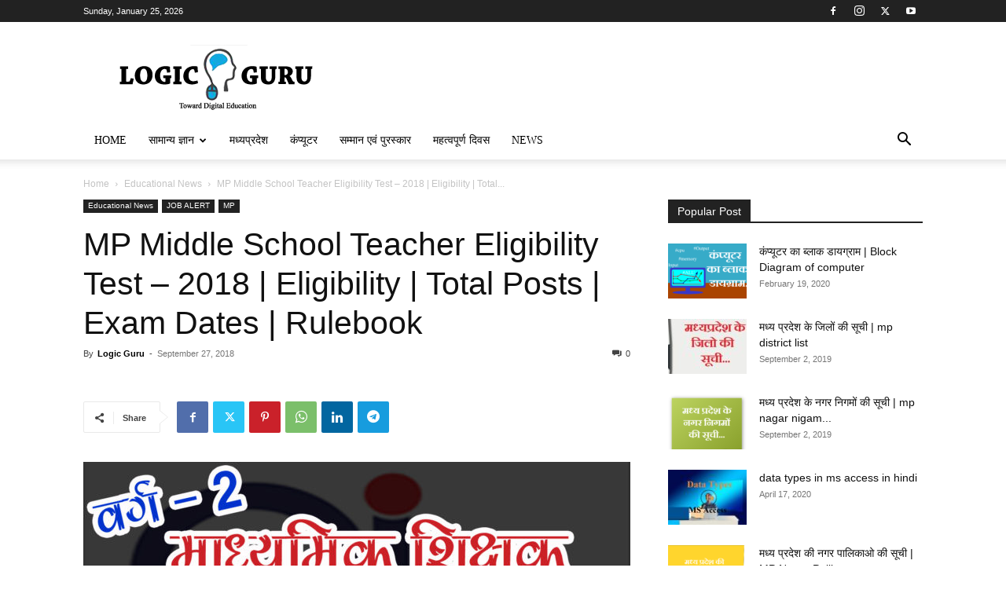

--- FILE ---
content_type: text/html; charset=UTF-8
request_url: https://logicguru.org/2018/09/mp-middle-school-teacher-eligibility.html
body_size: 30128
content:
<!doctype html >
<!--[if IE 8]>    <html class="ie8" lang="en"> <![endif]-->
<!--[if IE 9]>    <html class="ie9" lang="en"> <![endif]-->
<!--[if gt IE 8]><!--> <html lang="en-US"> <!--<![endif]-->
<head>
    
    <meta charset="UTF-8" />
    <meta name="viewport" content="width=device-width, initial-scale=1.0">
    <link rel="pingback" href="https://logicguru.org/xmlrpc.php" />
    <meta name='robots' content='max-image-preview:large' />
	<style>img:is([sizes="auto" i], [sizes^="auto," i]) { contain-intrinsic-size: 3000px 1500px }</style>
	<link rel="icon" type="image/png" href="https://logicguru.org/wp-content/uploads/2020/02/logic-guru-logo.jpg">
	<!-- This site is optimized with the Yoast SEO Premium plugin v15.9 - https://yoast.com/wordpress/plugins/seo/ -->
	<title>Middle School MP Teacher Eligibility Test - 2018 | Eligibility</title>
	<meta name="description" content="मध्यप्रदेश व्यावसायिक परीक्षा मंडल भोपाल (Madhya Pradesh Professional Examination Board - MPPEB) द्वारा माध्यमिक शिक्षक (Middle School Teacher)" />
	<meta name="robots" content="index, follow, max-snippet:-1, max-image-preview:large, max-video-preview:-1" />
	<link rel="canonical" href="https://logicguru.org/2018/09/mp-middle-school-teacher-eligibility.html" />
	<meta property="og:locale" content="en_US" />
	<meta property="og:type" content="article" />
	<meta property="og:title" content="Middle School MP Teacher Eligibility Test - 2018 | Eligibility" />
	<meta property="og:description" content="मध्यप्रदेश व्यावसायिक परीक्षा मंडल भोपाल (Madhya Pradesh Professional Examination Board - MPPEB) द्वारा माध्यमिक शिक्षक (Middle School Teacher)" />
	<meta property="og:url" content="https://logicguru.org/2018/09/mp-middle-school-teacher-eligibility.html" />
	<meta property="og:site_name" content="Logic Guru" />
	<meta property="article:publisher" content="https://www.facebook.com/logicguru2016" />
	<meta property="article:author" content="https://www.facebook.com/logicguru2016" />
	<meta property="article:published_time" content="2018-09-27T11:11:00+00:00" />
	<meta property="article:modified_time" content="2020-04-13T21:23:17+00:00" />
	<meta property="og:image" content="https://logicguru.org/wp-content/uploads/2018/09/varg2-MP-middle-School-Teacher-Eligibility-Test-2018.jpg" />
	<meta property="og:image:width" content="1280" />
	<meta property="og:image:height" content="720" />
	<meta name="twitter:card" content="summary_large_image" />
	<meta name="twitter:creator" content="@https://twitter.com/guru_logic" />
	<meta name="twitter:site" content="@guru_logic" />
	<meta name="twitter:label1" content="Written by">
	<meta name="twitter:data1" content="Logic Guru">
	<meta name="twitter:label2" content="Est. reading time">
	<meta name="twitter:data2" content="1 minute">
	<script type="application/ld+json" class="yoast-schema-graph">{"@context":"https://schema.org","@graph":[{"@type":"WebSite","@id":"https://logicguru.org/#website","url":"https://logicguru.org/","name":"Logic Guru","description":"Toward`s Digital Education","publisher":{"@id":"https://logicguru.org/#/schema/person/49cd52aaba9dccf23ee8226fde5edd0a"},"potentialAction":[{"@type":"SearchAction","target":"https://logicguru.org/?s={search_term_string}","query-input":"required name=search_term_string"}],"inLanguage":"en-US"},{"@type":"ImageObject","@id":"https://logicguru.org/2018/09/mp-middle-school-teacher-eligibility.html#primaryimage","inLanguage":"en-US","url":"https://logicguru.org/wp-content/uploads/2018/09/varg2-MP-middle-School-Teacher-Eligibility-Test-2018.jpg","width":1280,"height":720,"caption":"mp-middle-school-teacher-eligibility"},{"@type":"WebPage","@id":"https://logicguru.org/2018/09/mp-middle-school-teacher-eligibility.html#webpage","url":"https://logicguru.org/2018/09/mp-middle-school-teacher-eligibility.html","name":"Middle School MP Teacher Eligibility Test - 2018 | Eligibility","isPartOf":{"@id":"https://logicguru.org/#website"},"primaryImageOfPage":{"@id":"https://logicguru.org/2018/09/mp-middle-school-teacher-eligibility.html#primaryimage"},"datePublished":"2018-09-27T11:11:00+00:00","dateModified":"2020-04-13T21:23:17+00:00","description":"\u092e\u0927\u094d\u092f\u092a\u094d\u0930\u0926\u0947\u0936 \u0935\u094d\u092f\u093e\u0935\u0938\u093e\u092f\u093f\u0915 \u092a\u0930\u0940\u0915\u094d\u0937\u093e \u092e\u0902\u0921\u0932 \u092d\u094b\u092a\u093e\u0932 (Madhya Pradesh Professional Examination Board - MPPEB) \u0926\u094d\u0935\u093e\u0930\u093e \u092e\u093e\u0927\u094d\u092f\u092e\u093f\u0915 \u0936\u093f\u0915\u094d\u0937\u0915 (Middle School Teacher)","breadcrumb":{"@id":"https://logicguru.org/2018/09/mp-middle-school-teacher-eligibility.html#breadcrumb"},"inLanguage":"en-US","potentialAction":[{"@type":"ReadAction","target":["https://logicguru.org/2018/09/mp-middle-school-teacher-eligibility.html"]}]},{"@type":"BreadcrumbList","@id":"https://logicguru.org/2018/09/mp-middle-school-teacher-eligibility.html#breadcrumb","itemListElement":[{"@type":"ListItem","position":1,"item":{"@type":"WebPage","@id":"https://logicguru.org/","url":"https://logicguru.org/","name":"Home"}},{"@type":"ListItem","position":2,"item":{"@type":"WebPage","@id":"https://logicguru.org/2018/09/mp-middle-school-teacher-eligibility.html","url":"https://logicguru.org/2018/09/mp-middle-school-teacher-eligibility.html","name":"MP Middle School Teacher Eligibility Test &#8211; 2018 | Eligibility | Total Posts | Exam Dates | Rulebook"}}]},{"@type":"Article","@id":"https://logicguru.org/2018/09/mp-middle-school-teacher-eligibility.html#article","isPartOf":{"@id":"https://logicguru.org/2018/09/mp-middle-school-teacher-eligibility.html#webpage"},"author":{"@id":"https://logicguru.org/#/schema/person/49cd52aaba9dccf23ee8226fde5edd0a"},"headline":"MP Middle School Teacher Eligibility Test &#8211; 2018 | Eligibility | Total Posts | Exam Dates | Rulebook","datePublished":"2018-09-27T11:11:00+00:00","dateModified":"2020-04-13T21:23:17+00:00","mainEntityOfPage":{"@id":"https://logicguru.org/2018/09/mp-middle-school-teacher-eligibility.html#webpage"},"commentCount":0,"publisher":{"@id":"https://logicguru.org/#/schema/person/49cd52aaba9dccf23ee8226fde5edd0a"},"image":{"@id":"https://logicguru.org/2018/09/mp-middle-school-teacher-eligibility.html#primaryimage"},"keywords":"mp school,mp school news","articleSection":"Educational News,JOB ALERT,MP","inLanguage":"en-US","potentialAction":[{"@type":"CommentAction","name":"Comment","target":["https://logicguru.org/2018/09/mp-middle-school-teacher-eligibility.html#respond"]}]},{"@type":["Person","Organization"],"@id":"https://logicguru.org/#/schema/person/49cd52aaba9dccf23ee8226fde5edd0a","name":"Logic Guru","image":{"@type":"ImageObject","@id":"https://logicguru.org/#personlogo","inLanguage":"en-US","url":"https://logicguru.org/wp-content/uploads/2020/02/logic-guru-logo.png","width":272,"height":90,"caption":"Logic Guru"},"logo":{"@id":"https://logicguru.org/#personlogo"},"description":"Logic Guru \u090f\u0915 \u0939\u093f\u0902\u0926\u0940 Educational Blog \u0939\u0948 , \u091c\u0939\u093e\u0901 \u0939\u092e \u0906\u092a\u0915\u094b \u0935\u093f\u092d\u093f\u0928\u094d\u0928 \u0936\u093f\u0915\u094d\u0937\u0915\u094b\u0902 \u090f\u0935\u0902 \u0935\u093f\u0936\u0947\u0937\u091c\u094d\u091e\u094b\u0902 \u0926\u094d\u0935\u093e\u0930\u093e - \u092a\u094d\u0930\u0924\u093f\u092f\u094b\u0917\u0940 \u092a\u0930\u0940\u0915\u094d\u0937\u093e\u0913\u0902 \u091c\u0948\u0938\u0947- MPPSC, MPSI, PATWARI, SAMVIDA, VANRAKSHAK, AARAKSHAK, VYAPAM (\u0930\u093e\u091c\u094d\u092f \u0938\u0947\u0935\u093e \u092a\u0930\u0940\u0915\u094d\u0937\u093e, \u092a\u091f\u0935\u093e\u0930\u0940 \u092a\u0930\u0940\u0915\u094d\u0937\u093e, \u0938\u0935\u093f\u0902\u0926\u093e, \u092c\u0948\u0902\u0915\u093f\u0902\u0917, \u0935\u0928\u0930\u0915\u094d\u0937\u0915 \u090f\u0935\u0902 \u0905\u0928\u094d\u092f \u0935\u094d\u092f\u093e\u092a\u092e \u092a\u0930\u0940\u0915\u094d\u0937\u093e\u0913\u0902) \u0938\u0947 \u0938\u0902\u092c\u0902\u0927\u0940\u0924 \u091c\u093e\u0928\u0915\u093e\u0930\u0940 \u0915\u0947 \u0938\u093e\u0925 - \u0938\u093e\u0925 \u0909\u0928\u0915\u0940 \u0924\u0948\u092f\u093e\u0930\u0940 \u0915\u0930\u0935\u093e\u092f\u0947\u0902\u0917\u0947\u0902 | \u090f\u0935\u0902 \u0939\u092e\u093e\u0930\u093e \u092a\u094d\u0930\u092f\u093e\u0938 \u0930\u0939\u0947\u0917\u093e \u0915\u0940 \u0906\u092a\u0915\u094b New Technology \u0938\u0947 Update \u0930\u0916\u0947\u0902 |","sameAs":["https://logicguru.org/","https://www.facebook.com/logicguru2016","https://www.instagram.com/logic_guru/","https://twitter.com/https://twitter.com/guru_logic","https://www.youtube.com/logicguru"]}]}</script>
	<!-- / Yoast SEO Premium plugin. -->


<link rel='dns-prefetch' href='//www.googletagmanager.com' />
<link rel="alternate" type="application/rss+xml" title="Logic Guru &raquo; Feed" href="https://logicguru.org/feed" />
<link rel="alternate" type="application/rss+xml" title="Logic Guru &raquo; Comments Feed" href="https://logicguru.org/comments/feed" />
<link rel="alternate" type="application/rss+xml" title="Logic Guru &raquo; MP Middle School Teacher Eligibility Test &#8211; 2018 | Eligibility | Total   Posts | Exam Dates | Rulebook Comments Feed" href="https://logicguru.org/2018/09/mp-middle-school-teacher-eligibility.html/feed" />
<script type="text/javascript">
/* <![CDATA[ */
window._wpemojiSettings = {"baseUrl":"https:\/\/s.w.org\/images\/core\/emoji\/16.0.1\/72x72\/","ext":".png","svgUrl":"https:\/\/s.w.org\/images\/core\/emoji\/16.0.1\/svg\/","svgExt":".svg","source":{"concatemoji":"https:\/\/logicguru.org\/wp-includes\/js\/wp-emoji-release.min.js?ver=6.8.3"}};
/*! This file is auto-generated */
!function(s,n){var o,i,e;function c(e){try{var t={supportTests:e,timestamp:(new Date).valueOf()};sessionStorage.setItem(o,JSON.stringify(t))}catch(e){}}function p(e,t,n){e.clearRect(0,0,e.canvas.width,e.canvas.height),e.fillText(t,0,0);var t=new Uint32Array(e.getImageData(0,0,e.canvas.width,e.canvas.height).data),a=(e.clearRect(0,0,e.canvas.width,e.canvas.height),e.fillText(n,0,0),new Uint32Array(e.getImageData(0,0,e.canvas.width,e.canvas.height).data));return t.every(function(e,t){return e===a[t]})}function u(e,t){e.clearRect(0,0,e.canvas.width,e.canvas.height),e.fillText(t,0,0);for(var n=e.getImageData(16,16,1,1),a=0;a<n.data.length;a++)if(0!==n.data[a])return!1;return!0}function f(e,t,n,a){switch(t){case"flag":return n(e,"\ud83c\udff3\ufe0f\u200d\u26a7\ufe0f","\ud83c\udff3\ufe0f\u200b\u26a7\ufe0f")?!1:!n(e,"\ud83c\udde8\ud83c\uddf6","\ud83c\udde8\u200b\ud83c\uddf6")&&!n(e,"\ud83c\udff4\udb40\udc67\udb40\udc62\udb40\udc65\udb40\udc6e\udb40\udc67\udb40\udc7f","\ud83c\udff4\u200b\udb40\udc67\u200b\udb40\udc62\u200b\udb40\udc65\u200b\udb40\udc6e\u200b\udb40\udc67\u200b\udb40\udc7f");case"emoji":return!a(e,"\ud83e\udedf")}return!1}function g(e,t,n,a){var r="undefined"!=typeof WorkerGlobalScope&&self instanceof WorkerGlobalScope?new OffscreenCanvas(300,150):s.createElement("canvas"),o=r.getContext("2d",{willReadFrequently:!0}),i=(o.textBaseline="top",o.font="600 32px Arial",{});return e.forEach(function(e){i[e]=t(o,e,n,a)}),i}function t(e){var t=s.createElement("script");t.src=e,t.defer=!0,s.head.appendChild(t)}"undefined"!=typeof Promise&&(o="wpEmojiSettingsSupports",i=["flag","emoji"],n.supports={everything:!0,everythingExceptFlag:!0},e=new Promise(function(e){s.addEventListener("DOMContentLoaded",e,{once:!0})}),new Promise(function(t){var n=function(){try{var e=JSON.parse(sessionStorage.getItem(o));if("object"==typeof e&&"number"==typeof e.timestamp&&(new Date).valueOf()<e.timestamp+604800&&"object"==typeof e.supportTests)return e.supportTests}catch(e){}return null}();if(!n){if("undefined"!=typeof Worker&&"undefined"!=typeof OffscreenCanvas&&"undefined"!=typeof URL&&URL.createObjectURL&&"undefined"!=typeof Blob)try{var e="postMessage("+g.toString()+"("+[JSON.stringify(i),f.toString(),p.toString(),u.toString()].join(",")+"));",a=new Blob([e],{type:"text/javascript"}),r=new Worker(URL.createObjectURL(a),{name:"wpTestEmojiSupports"});return void(r.onmessage=function(e){c(n=e.data),r.terminate(),t(n)})}catch(e){}c(n=g(i,f,p,u))}t(n)}).then(function(e){for(var t in e)n.supports[t]=e[t],n.supports.everything=n.supports.everything&&n.supports[t],"flag"!==t&&(n.supports.everythingExceptFlag=n.supports.everythingExceptFlag&&n.supports[t]);n.supports.everythingExceptFlag=n.supports.everythingExceptFlag&&!n.supports.flag,n.DOMReady=!1,n.readyCallback=function(){n.DOMReady=!0}}).then(function(){return e}).then(function(){var e;n.supports.everything||(n.readyCallback(),(e=n.source||{}).concatemoji?t(e.concatemoji):e.wpemoji&&e.twemoji&&(t(e.twemoji),t(e.wpemoji)))}))}((window,document),window._wpemojiSettings);
/* ]]> */
</script>

<style id='wp-emoji-styles-inline-css' type='text/css'>

	img.wp-smiley, img.emoji {
		display: inline !important;
		border: none !important;
		box-shadow: none !important;
		height: 1em !important;
		width: 1em !important;
		margin: 0 0.07em !important;
		vertical-align: -0.1em !important;
		background: none !important;
		padding: 0 !important;
	}
</style>
<link rel='stylesheet' id='wp-block-library-css' href='https://logicguru.org/wp-includes/css/dist/block-library/style.min.css?ver=6.8.3' type='text/css' media='all' />
<style id='classic-theme-styles-inline-css' type='text/css'>
/*! This file is auto-generated */
.wp-block-button__link{color:#fff;background-color:#32373c;border-radius:9999px;box-shadow:none;text-decoration:none;padding:calc(.667em + 2px) calc(1.333em + 2px);font-size:1.125em}.wp-block-file__button{background:#32373c;color:#fff;text-decoration:none}
</style>
<style id='global-styles-inline-css' type='text/css'>
:root{--wp--preset--aspect-ratio--square: 1;--wp--preset--aspect-ratio--4-3: 4/3;--wp--preset--aspect-ratio--3-4: 3/4;--wp--preset--aspect-ratio--3-2: 3/2;--wp--preset--aspect-ratio--2-3: 2/3;--wp--preset--aspect-ratio--16-9: 16/9;--wp--preset--aspect-ratio--9-16: 9/16;--wp--preset--color--black: #000000;--wp--preset--color--cyan-bluish-gray: #abb8c3;--wp--preset--color--white: #ffffff;--wp--preset--color--pale-pink: #f78da7;--wp--preset--color--vivid-red: #cf2e2e;--wp--preset--color--luminous-vivid-orange: #ff6900;--wp--preset--color--luminous-vivid-amber: #fcb900;--wp--preset--color--light-green-cyan: #7bdcb5;--wp--preset--color--vivid-green-cyan: #00d084;--wp--preset--color--pale-cyan-blue: #8ed1fc;--wp--preset--color--vivid-cyan-blue: #0693e3;--wp--preset--color--vivid-purple: #9b51e0;--wp--preset--gradient--vivid-cyan-blue-to-vivid-purple: linear-gradient(135deg,rgba(6,147,227,1) 0%,rgb(155,81,224) 100%);--wp--preset--gradient--light-green-cyan-to-vivid-green-cyan: linear-gradient(135deg,rgb(122,220,180) 0%,rgb(0,208,130) 100%);--wp--preset--gradient--luminous-vivid-amber-to-luminous-vivid-orange: linear-gradient(135deg,rgba(252,185,0,1) 0%,rgba(255,105,0,1) 100%);--wp--preset--gradient--luminous-vivid-orange-to-vivid-red: linear-gradient(135deg,rgba(255,105,0,1) 0%,rgb(207,46,46) 100%);--wp--preset--gradient--very-light-gray-to-cyan-bluish-gray: linear-gradient(135deg,rgb(238,238,238) 0%,rgb(169,184,195) 100%);--wp--preset--gradient--cool-to-warm-spectrum: linear-gradient(135deg,rgb(74,234,220) 0%,rgb(151,120,209) 20%,rgb(207,42,186) 40%,rgb(238,44,130) 60%,rgb(251,105,98) 80%,rgb(254,248,76) 100%);--wp--preset--gradient--blush-light-purple: linear-gradient(135deg,rgb(255,206,236) 0%,rgb(152,150,240) 100%);--wp--preset--gradient--blush-bordeaux: linear-gradient(135deg,rgb(254,205,165) 0%,rgb(254,45,45) 50%,rgb(107,0,62) 100%);--wp--preset--gradient--luminous-dusk: linear-gradient(135deg,rgb(255,203,112) 0%,rgb(199,81,192) 50%,rgb(65,88,208) 100%);--wp--preset--gradient--pale-ocean: linear-gradient(135deg,rgb(255,245,203) 0%,rgb(182,227,212) 50%,rgb(51,167,181) 100%);--wp--preset--gradient--electric-grass: linear-gradient(135deg,rgb(202,248,128) 0%,rgb(113,206,126) 100%);--wp--preset--gradient--midnight: linear-gradient(135deg,rgb(2,3,129) 0%,rgb(40,116,252) 100%);--wp--preset--font-size--small: 11px;--wp--preset--font-size--medium: 20px;--wp--preset--font-size--large: 32px;--wp--preset--font-size--x-large: 42px;--wp--preset--font-size--regular: 15px;--wp--preset--font-size--larger: 50px;--wp--preset--spacing--20: 0.44rem;--wp--preset--spacing--30: 0.67rem;--wp--preset--spacing--40: 1rem;--wp--preset--spacing--50: 1.5rem;--wp--preset--spacing--60: 2.25rem;--wp--preset--spacing--70: 3.38rem;--wp--preset--spacing--80: 5.06rem;--wp--preset--shadow--natural: 6px 6px 9px rgba(0, 0, 0, 0.2);--wp--preset--shadow--deep: 12px 12px 50px rgba(0, 0, 0, 0.4);--wp--preset--shadow--sharp: 6px 6px 0px rgba(0, 0, 0, 0.2);--wp--preset--shadow--outlined: 6px 6px 0px -3px rgba(255, 255, 255, 1), 6px 6px rgba(0, 0, 0, 1);--wp--preset--shadow--crisp: 6px 6px 0px rgba(0, 0, 0, 1);}:where(.is-layout-flex){gap: 0.5em;}:where(.is-layout-grid){gap: 0.5em;}body .is-layout-flex{display: flex;}.is-layout-flex{flex-wrap: wrap;align-items: center;}.is-layout-flex > :is(*, div){margin: 0;}body .is-layout-grid{display: grid;}.is-layout-grid > :is(*, div){margin: 0;}:where(.wp-block-columns.is-layout-flex){gap: 2em;}:where(.wp-block-columns.is-layout-grid){gap: 2em;}:where(.wp-block-post-template.is-layout-flex){gap: 1.25em;}:where(.wp-block-post-template.is-layout-grid){gap: 1.25em;}.has-black-color{color: var(--wp--preset--color--black) !important;}.has-cyan-bluish-gray-color{color: var(--wp--preset--color--cyan-bluish-gray) !important;}.has-white-color{color: var(--wp--preset--color--white) !important;}.has-pale-pink-color{color: var(--wp--preset--color--pale-pink) !important;}.has-vivid-red-color{color: var(--wp--preset--color--vivid-red) !important;}.has-luminous-vivid-orange-color{color: var(--wp--preset--color--luminous-vivid-orange) !important;}.has-luminous-vivid-amber-color{color: var(--wp--preset--color--luminous-vivid-amber) !important;}.has-light-green-cyan-color{color: var(--wp--preset--color--light-green-cyan) !important;}.has-vivid-green-cyan-color{color: var(--wp--preset--color--vivid-green-cyan) !important;}.has-pale-cyan-blue-color{color: var(--wp--preset--color--pale-cyan-blue) !important;}.has-vivid-cyan-blue-color{color: var(--wp--preset--color--vivid-cyan-blue) !important;}.has-vivid-purple-color{color: var(--wp--preset--color--vivid-purple) !important;}.has-black-background-color{background-color: var(--wp--preset--color--black) !important;}.has-cyan-bluish-gray-background-color{background-color: var(--wp--preset--color--cyan-bluish-gray) !important;}.has-white-background-color{background-color: var(--wp--preset--color--white) !important;}.has-pale-pink-background-color{background-color: var(--wp--preset--color--pale-pink) !important;}.has-vivid-red-background-color{background-color: var(--wp--preset--color--vivid-red) !important;}.has-luminous-vivid-orange-background-color{background-color: var(--wp--preset--color--luminous-vivid-orange) !important;}.has-luminous-vivid-amber-background-color{background-color: var(--wp--preset--color--luminous-vivid-amber) !important;}.has-light-green-cyan-background-color{background-color: var(--wp--preset--color--light-green-cyan) !important;}.has-vivid-green-cyan-background-color{background-color: var(--wp--preset--color--vivid-green-cyan) !important;}.has-pale-cyan-blue-background-color{background-color: var(--wp--preset--color--pale-cyan-blue) !important;}.has-vivid-cyan-blue-background-color{background-color: var(--wp--preset--color--vivid-cyan-blue) !important;}.has-vivid-purple-background-color{background-color: var(--wp--preset--color--vivid-purple) !important;}.has-black-border-color{border-color: var(--wp--preset--color--black) !important;}.has-cyan-bluish-gray-border-color{border-color: var(--wp--preset--color--cyan-bluish-gray) !important;}.has-white-border-color{border-color: var(--wp--preset--color--white) !important;}.has-pale-pink-border-color{border-color: var(--wp--preset--color--pale-pink) !important;}.has-vivid-red-border-color{border-color: var(--wp--preset--color--vivid-red) !important;}.has-luminous-vivid-orange-border-color{border-color: var(--wp--preset--color--luminous-vivid-orange) !important;}.has-luminous-vivid-amber-border-color{border-color: var(--wp--preset--color--luminous-vivid-amber) !important;}.has-light-green-cyan-border-color{border-color: var(--wp--preset--color--light-green-cyan) !important;}.has-vivid-green-cyan-border-color{border-color: var(--wp--preset--color--vivid-green-cyan) !important;}.has-pale-cyan-blue-border-color{border-color: var(--wp--preset--color--pale-cyan-blue) !important;}.has-vivid-cyan-blue-border-color{border-color: var(--wp--preset--color--vivid-cyan-blue) !important;}.has-vivid-purple-border-color{border-color: var(--wp--preset--color--vivid-purple) !important;}.has-vivid-cyan-blue-to-vivid-purple-gradient-background{background: var(--wp--preset--gradient--vivid-cyan-blue-to-vivid-purple) !important;}.has-light-green-cyan-to-vivid-green-cyan-gradient-background{background: var(--wp--preset--gradient--light-green-cyan-to-vivid-green-cyan) !important;}.has-luminous-vivid-amber-to-luminous-vivid-orange-gradient-background{background: var(--wp--preset--gradient--luminous-vivid-amber-to-luminous-vivid-orange) !important;}.has-luminous-vivid-orange-to-vivid-red-gradient-background{background: var(--wp--preset--gradient--luminous-vivid-orange-to-vivid-red) !important;}.has-very-light-gray-to-cyan-bluish-gray-gradient-background{background: var(--wp--preset--gradient--very-light-gray-to-cyan-bluish-gray) !important;}.has-cool-to-warm-spectrum-gradient-background{background: var(--wp--preset--gradient--cool-to-warm-spectrum) !important;}.has-blush-light-purple-gradient-background{background: var(--wp--preset--gradient--blush-light-purple) !important;}.has-blush-bordeaux-gradient-background{background: var(--wp--preset--gradient--blush-bordeaux) !important;}.has-luminous-dusk-gradient-background{background: var(--wp--preset--gradient--luminous-dusk) !important;}.has-pale-ocean-gradient-background{background: var(--wp--preset--gradient--pale-ocean) !important;}.has-electric-grass-gradient-background{background: var(--wp--preset--gradient--electric-grass) !important;}.has-midnight-gradient-background{background: var(--wp--preset--gradient--midnight) !important;}.has-small-font-size{font-size: var(--wp--preset--font-size--small) !important;}.has-medium-font-size{font-size: var(--wp--preset--font-size--medium) !important;}.has-large-font-size{font-size: var(--wp--preset--font-size--large) !important;}.has-x-large-font-size{font-size: var(--wp--preset--font-size--x-large) !important;}
:where(.wp-block-post-template.is-layout-flex){gap: 1.25em;}:where(.wp-block-post-template.is-layout-grid){gap: 1.25em;}
:where(.wp-block-columns.is-layout-flex){gap: 2em;}:where(.wp-block-columns.is-layout-grid){gap: 2em;}
:root :where(.wp-block-pullquote){font-size: 1.5em;line-height: 1.6;}
</style>
<link rel='stylesheet' id='td-plugin-newsletter-css' href='https://logicguru.org/wp-content/plugins/td-newsletter/style.css?ver=12.7' type='text/css' media='all' />
<link rel='stylesheet' id='td-plugin-multi-purpose-css' href='https://logicguru.org/wp-content/plugins/td-composer/td-multi-purpose/style.css?ver=492e3cf54bd42df3b24a3de8e2307caf' type='text/css' media='all' />
<link rel='stylesheet' id='td-theme-css' href='https://logicguru.org/wp-content/themes/Newspaper/style.css?ver=12.7' type='text/css' media='all' />
<style id='td-theme-inline-css' type='text/css'>@media (max-width:767px){.td-header-desktop-wrap{display:none}}@media (min-width:767px){.td-header-mobile-wrap{display:none}}</style>
<link rel='stylesheet' id='td-legacy-framework-front-style-css' href='https://logicguru.org/wp-content/plugins/td-composer/legacy/Newspaper/assets/css/td_legacy_main.css?ver=492e3cf54bd42df3b24a3de8e2307caf' type='text/css' media='all' />
<link rel='stylesheet' id='td-standard-pack-framework-front-style-css' href='https://logicguru.org/wp-content/plugins/td-standard-pack/Newspaper/assets/css/td_standard_pack_main.css?ver=8ae1459a1d876d507918f73cef68310e' type='text/css' media='all' />
<link rel='stylesheet' id='tdb_style_cloud_templates_front-css' href='https://logicguru.org/wp-content/plugins/td-cloud-library/assets/css/tdb_main.css?ver=d578089f160957352b9b4ca6d880fd8f' type='text/css' media='all' />
<script type="text/javascript" src="https://logicguru.org/wp-includes/js/jquery/jquery.min.js?ver=3.7.1" id="jquery-core-js"></script>
<script type="text/javascript" src="https://logicguru.org/wp-includes/js/jquery/jquery-migrate.min.js?ver=3.4.1" id="jquery-migrate-js"></script>
<link rel="https://api.w.org/" href="https://logicguru.org/wp-json/" /><link rel="alternate" title="JSON" type="application/json" href="https://logicguru.org/wp-json/wp/v2/posts/815" /><link rel="EditURI" type="application/rsd+xml" title="RSD" href="https://logicguru.org/xmlrpc.php?rsd" />
<meta name="generator" content="WordPress 6.8.3" />
<link rel='shortlink' href='https://logicguru.org/?p=815' />
<link rel="alternate" title="oEmbed (JSON)" type="application/json+oembed" href="https://logicguru.org/wp-json/oembed/1.0/embed?url=https%3A%2F%2Flogicguru.org%2F2018%2F09%2Fmp-middle-school-teacher-eligibility.html" />
<link rel="alternate" title="oEmbed (XML)" type="text/xml+oembed" href="https://logicguru.org/wp-json/oembed/1.0/embed?url=https%3A%2F%2Flogicguru.org%2F2018%2F09%2Fmp-middle-school-teacher-eligibility.html&#038;format=xml" />
<meta name="generator" content="Site Kit by Google 1.164.0" />    <script>
        window.tdb_global_vars = {"wpRestUrl":"https:\/\/logicguru.org\/wp-json\/","permalinkStructure":"\/%year%\/%monthnum%\/%postname%.html"};
        window.tdb_p_autoload_vars = {"isAjax":false,"isAdminBarShowing":false,"autoloadStatus":"off","origPostEditUrl":null};
    </script>
    
    <style id="tdb-global-colors">:root{--accent-color:#fff}</style>

    
	
<!-- Google AdSense meta tags added by Site Kit -->
<meta name="google-adsense-platform-account" content="ca-host-pub-2644536267352236">
<meta name="google-adsense-platform-domain" content="sitekit.withgoogle.com">
<!-- End Google AdSense meta tags added by Site Kit -->

<!-- JS generated by theme -->

<script type="text/javascript" id="td-generated-header-js">
    
    

	    var tdBlocksArray = []; //here we store all the items for the current page

	    // td_block class - each ajax block uses a object of this class for requests
	    function tdBlock() {
		    this.id = '';
		    this.block_type = 1; //block type id (1-234 etc)
		    this.atts = '';
		    this.td_column_number = '';
		    this.td_current_page = 1; //
		    this.post_count = 0; //from wp
		    this.found_posts = 0; //from wp
		    this.max_num_pages = 0; //from wp
		    this.td_filter_value = ''; //current live filter value
		    this.is_ajax_running = false;
		    this.td_user_action = ''; // load more or infinite loader (used by the animation)
		    this.header_color = '';
		    this.ajax_pagination_infinite_stop = ''; //show load more at page x
	    }

        // td_js_generator - mini detector
        ( function () {
            var htmlTag = document.getElementsByTagName("html")[0];

	        if ( navigator.userAgent.indexOf("MSIE 10.0") > -1 ) {
                htmlTag.className += ' ie10';
            }

            if ( !!navigator.userAgent.match(/Trident.*rv\:11\./) ) {
                htmlTag.className += ' ie11';
            }

	        if ( navigator.userAgent.indexOf("Edge") > -1 ) {
                htmlTag.className += ' ieEdge';
            }

            if ( /(iPad|iPhone|iPod)/g.test(navigator.userAgent) ) {
                htmlTag.className += ' td-md-is-ios';
            }

            var user_agent = navigator.userAgent.toLowerCase();
            if ( user_agent.indexOf("android") > -1 ) {
                htmlTag.className += ' td-md-is-android';
            }

            if ( -1 !== navigator.userAgent.indexOf('Mac OS X')  ) {
                htmlTag.className += ' td-md-is-os-x';
            }

            if ( /chrom(e|ium)/.test(navigator.userAgent.toLowerCase()) ) {
               htmlTag.className += ' td-md-is-chrome';
            }

            if ( -1 !== navigator.userAgent.indexOf('Firefox') ) {
                htmlTag.className += ' td-md-is-firefox';
            }

            if ( -1 !== navigator.userAgent.indexOf('Safari') && -1 === navigator.userAgent.indexOf('Chrome') ) {
                htmlTag.className += ' td-md-is-safari';
            }

            if( -1 !== navigator.userAgent.indexOf('IEMobile') ){
                htmlTag.className += ' td-md-is-iemobile';
            }

        })();

        var tdLocalCache = {};

        ( function () {
            "use strict";

            tdLocalCache = {
                data: {},
                remove: function (resource_id) {
                    delete tdLocalCache.data[resource_id];
                },
                exist: function (resource_id) {
                    return tdLocalCache.data.hasOwnProperty(resource_id) && tdLocalCache.data[resource_id] !== null;
                },
                get: function (resource_id) {
                    return tdLocalCache.data[resource_id];
                },
                set: function (resource_id, cachedData) {
                    tdLocalCache.remove(resource_id);
                    tdLocalCache.data[resource_id] = cachedData;
                }
            };
        })();

    
    
var td_viewport_interval_list=[{"limitBottom":767,"sidebarWidth":228},{"limitBottom":1018,"sidebarWidth":300},{"limitBottom":1140,"sidebarWidth":324}];
var td_animation_stack_effect="type0";
var tds_animation_stack=true;
var td_animation_stack_specific_selectors=".entry-thumb, img, .td-lazy-img";
var td_animation_stack_general_selectors=".td-animation-stack img, .td-animation-stack .entry-thumb, .post img, .td-animation-stack .td-lazy-img";
var tdc_is_installed="yes";
var tdc_domain_active=false;
var td_ajax_url="https:\/\/logicguru.org\/wp-admin\/admin-ajax.php?td_theme_name=Newspaper&v=12.7";
var td_get_template_directory_uri="https:\/\/logicguru.org\/wp-content\/plugins\/td-composer\/legacy\/common";
var tds_snap_menu="smart_snap_always";
var tds_logo_on_sticky="show_header_logo";
var tds_header_style="";
var td_please_wait="Please wait...";
var td_email_user_pass_incorrect="User or password incorrect!";
var td_email_user_incorrect="Email or username incorrect!";
var td_email_incorrect="Email incorrect!";
var td_user_incorrect="Username incorrect!";
var td_email_user_empty="Email or username empty!";
var td_pass_empty="Pass empty!";
var td_pass_pattern_incorrect="Invalid Pass Pattern!";
var td_retype_pass_incorrect="Retyped Pass incorrect!";
var tds_more_articles_on_post_enable="show";
var tds_more_articles_on_post_time_to_wait="";
var tds_more_articles_on_post_pages_distance_from_top=0;
var tds_captcha="";
var tds_theme_color_site_wide="#4db2ec";
var tds_smart_sidebar="";
var tdThemeName="Newspaper";
var tdThemeNameWl="Newspaper";
var td_magnific_popup_translation_tPrev="Previous (Left arrow key)";
var td_magnific_popup_translation_tNext="Next (Right arrow key)";
var td_magnific_popup_translation_tCounter="%curr% of %total%";
var td_magnific_popup_translation_ajax_tError="The content from %url% could not be loaded.";
var td_magnific_popup_translation_image_tError="The image #%curr% could not be loaded.";
var tdBlockNonce="eacbe85a4a";
var tdMobileMenu="enabled";
var tdMobileSearch="enabled";
var tdDateNamesI18n={"month_names":["January","February","March","April","May","June","July","August","September","October","November","December"],"month_names_short":["Jan","Feb","Mar","Apr","May","Jun","Jul","Aug","Sep","Oct","Nov","Dec"],"day_names":["Sunday","Monday","Tuesday","Wednesday","Thursday","Friday","Saturday"],"day_names_short":["Sun","Mon","Tue","Wed","Thu","Fri","Sat"]};
var tdb_modal_confirm="Save";
var tdb_modal_cancel="Cancel";
var tdb_modal_confirm_alt="Yes";
var tdb_modal_cancel_alt="No";
var td_deploy_mode="deploy";
var td_ad_background_click_link="";
var td_ad_background_click_target="";
</script>


<!-- Header style compiled by theme -->

<style>.block-title>span,.block-title>span>a,.block-title>a,.block-title>label,.widgettitle,.widgettitle:after,body .td-trending-now-title,.td-trending-now-wrapper:hover .td-trending-now-title,.wpb_tabs li.ui-tabs-active a,.wpb_tabs li:hover a,.vc_tta-container .vc_tta-color-grey.vc_tta-tabs-position-top.vc_tta-style-classic .vc_tta-tabs-container .vc_tta-tab.vc_active>a,.vc_tta-container .vc_tta-color-grey.vc_tta-tabs-position-top.vc_tta-style-classic .vc_tta-tabs-container .vc_tta-tab:hover>a,.td_block_template_1 .td-related-title .td-cur-simple-item,.td-subcat-filter .td-subcat-dropdown:hover .td-subcat-more,.td-weather-information:before,.td-weather-week:before,.td_block_exchange .td-exchange-header:before,.td-theme-wrap .td_block_template_3 .td-block-title>*,.td-theme-wrap .td_block_template_4 .td-block-title>*,.td-theme-wrap .td_block_template_7 .td-block-title>*,.td-theme-wrap .td_block_template_9 .td-block-title:after,.td-theme-wrap .td_block_template_10 .td-block-title::before,.td-theme-wrap .td_block_template_11 .td-block-title::before,.td-theme-wrap .td_block_template_11 .td-block-title::after,.td-theme-wrap .td_block_template_14 .td-block-title,.td-theme-wrap .td_block_template_15 .td-block-title:before,.td-theme-wrap .td_block_template_17 .td-block-title:before{background-color:#222222}.block-title,.td_block_template_1 .td-related-title,.wpb_tabs .wpb_tabs_nav,.vc_tta-container .vc_tta-color-grey.vc_tta-tabs-position-top.vc_tta-style-classic .vc_tta-tabs-container,.td-theme-wrap .td_block_template_5 .td-block-title>*,.td-theme-wrap .td_block_template_17 .td-block-title,.td-theme-wrap .td_block_template_17 .td-block-title::before{border-color:#222222}.td-theme-wrap .td_block_template_4 .td-block-title>*:before,.td-theme-wrap .td_block_template_17 .td-block-title::after{border-color:#222222 transparent transparent transparent}.td-theme-wrap .td_block_template_4 .td-related-title .td-cur-simple-item:before{border-color:#222222 transparent transparent transparent!important}.td-menu-background,.td-search-background{background-image:url('https://logicguru.org/wp-content/uploads/2020/02/8.jpg')}ul.sf-menu>.menu-item>a{font-family:Tahoma,Verdana,Geneva;font-weight:normal}.white-popup-block:before{background-image:url('https://logicguru.org/wp-content/uploads/2020/02/8.jpg')}ul.sf-menu>.td-menu-item>a,.td-theme-wrap .td-header-menu-social{font-family:Tahoma,Verdana,Geneva;font-weight:normal}.td-footer-wrapper,.td-footer-wrapper .td_block_template_7 .td-block-title>*,.td-footer-wrapper .td_block_template_17 .td-block-title,.td-footer-wrapper .td-block-title-wrap .td-wrapper-pulldown-filter{background-color:#111111}.td-footer-wrapper::before{background-size:cover}.td-footer-wrapper::before{background-position:center center}.td-footer-wrapper::before{opacity:0.1}.block-title>span,.block-title>span>a,.block-title>a,.block-title>label,.widgettitle,.widgettitle:after,body .td-trending-now-title,.td-trending-now-wrapper:hover .td-trending-now-title,.wpb_tabs li.ui-tabs-active a,.wpb_tabs li:hover a,.vc_tta-container .vc_tta-color-grey.vc_tta-tabs-position-top.vc_tta-style-classic .vc_tta-tabs-container .vc_tta-tab.vc_active>a,.vc_tta-container .vc_tta-color-grey.vc_tta-tabs-position-top.vc_tta-style-classic .vc_tta-tabs-container .vc_tta-tab:hover>a,.td_block_template_1 .td-related-title .td-cur-simple-item,.td-subcat-filter .td-subcat-dropdown:hover .td-subcat-more,.td-weather-information:before,.td-weather-week:before,.td_block_exchange .td-exchange-header:before,.td-theme-wrap .td_block_template_3 .td-block-title>*,.td-theme-wrap .td_block_template_4 .td-block-title>*,.td-theme-wrap .td_block_template_7 .td-block-title>*,.td-theme-wrap .td_block_template_9 .td-block-title:after,.td-theme-wrap .td_block_template_10 .td-block-title::before,.td-theme-wrap .td_block_template_11 .td-block-title::before,.td-theme-wrap .td_block_template_11 .td-block-title::after,.td-theme-wrap .td_block_template_14 .td-block-title,.td-theme-wrap .td_block_template_15 .td-block-title:before,.td-theme-wrap .td_block_template_17 .td-block-title:before{background-color:#222222}.block-title,.td_block_template_1 .td-related-title,.wpb_tabs .wpb_tabs_nav,.vc_tta-container .vc_tta-color-grey.vc_tta-tabs-position-top.vc_tta-style-classic .vc_tta-tabs-container,.td-theme-wrap .td_block_template_5 .td-block-title>*,.td-theme-wrap .td_block_template_17 .td-block-title,.td-theme-wrap .td_block_template_17 .td-block-title::before{border-color:#222222}.td-theme-wrap .td_block_template_4 .td-block-title>*:before,.td-theme-wrap .td_block_template_17 .td-block-title::after{border-color:#222222 transparent transparent transparent}.td-theme-wrap .td_block_template_4 .td-related-title .td-cur-simple-item:before{border-color:#222222 transparent transparent transparent!important}.td-menu-background,.td-search-background{background-image:url('https://logicguru.org/wp-content/uploads/2020/02/8.jpg')}ul.sf-menu>.menu-item>a{font-family:Tahoma,Verdana,Geneva;font-weight:normal}.white-popup-block:before{background-image:url('https://logicguru.org/wp-content/uploads/2020/02/8.jpg')}ul.sf-menu>.td-menu-item>a,.td-theme-wrap .td-header-menu-social{font-family:Tahoma,Verdana,Geneva;font-weight:normal}.td-footer-wrapper,.td-footer-wrapper .td_block_template_7 .td-block-title>*,.td-footer-wrapper .td_block_template_17 .td-block-title,.td-footer-wrapper .td-block-title-wrap .td-wrapper-pulldown-filter{background-color:#111111}.td-footer-wrapper::before{background-size:cover}.td-footer-wrapper::before{background-position:center center}.td-footer-wrapper::before{opacity:0.1}</style>

<!-- Global site tag (gtag.js) - Google Analytics -->
<script async src="https://www.googletagmanager.com/gtag/js?id=UA-119926166-1"></script>
<script>
  window.dataLayer = window.dataLayer || [];
  function gtag(){dataLayer.push(arguments);}
  gtag('js', new Date());

  gtag('config', 'UA-119926166-1');
</script>



<script type="application/ld+json">
    {
        "@context": "https://schema.org",
        "@type": "BreadcrumbList",
        "itemListElement": [
            {
                "@type": "ListItem",
                "position": 1,
                "item": {
                    "@type": "WebSite",
                    "@id": "https://logicguru.org/",
                    "name": "Home"
                }
            },
            {
                "@type": "ListItem",
                "position": 2,
                    "item": {
                    "@type": "WebPage",
                    "@id": "https://logicguru.org/category/educational-news",
                    "name": "Educational News"
                }
            }
            ,{
                "@type": "ListItem",
                "position": 3,
                    "item": {
                    "@type": "WebPage",
                    "@id": "https://logicguru.org/2018/09/mp-middle-school-teacher-eligibility.html",
                    "name": "MP Middle School Teacher Eligibility Test &#8211; 2018 | Eligibility | Total..."                                
                }
            }    
        ]
    }
</script>
<link rel="icon" href="https://logicguru.org/wp-content/uploads/2020/02/logic-guru-logo.jpg" sizes="32x32" />
<link rel="icon" href="https://logicguru.org/wp-content/uploads/2020/02/logic-guru-logo.jpg" sizes="192x192" />
<link rel="apple-touch-icon" href="https://logicguru.org/wp-content/uploads/2020/02/logic-guru-logo.jpg" />
<meta name="msapplication-TileImage" content="https://logicguru.org/wp-content/uploads/2020/02/logic-guru-logo.jpg" />

<!-- Button style compiled by theme -->

<style></style>

	<style id="tdw-css-placeholder"></style></head>

<body class="wp-singular post-template-default single single-post postid-815 single-format-standard wp-theme-Newspaper td-standard-pack mp-middle-school-teacher-eligibility global-block-template-1 td-animation-stack-type0 td-full-layout" itemscope="itemscope" itemtype="https://schema.org/WebPage">

<div class="td-scroll-up" data-style="style1"><i class="td-icon-menu-up"></i></div>
    <div class="td-menu-background" style="visibility:hidden"></div>
<div id="td-mobile-nav" style="visibility:hidden">
    <div class="td-mobile-container">
        <!-- mobile menu top section -->
        <div class="td-menu-socials-wrap">
            <!-- socials -->
            <div class="td-menu-socials">
                
        <span class="td-social-icon-wrap">
            <a target="_blank" href="https://www.facebook.com/logicguru2016" title="Facebook">
                <i class="td-icon-font td-icon-facebook"></i>
                <span style="display: none">Facebook</span>
            </a>
        </span>
        <span class="td-social-icon-wrap">
            <a target="_blank" href="https://instagram.com/logic_guru" title="Instagram">
                <i class="td-icon-font td-icon-instagram"></i>
                <span style="display: none">Instagram</span>
            </a>
        </span>
        <span class="td-social-icon-wrap">
            <a target="_blank" href="https://twitter.com/guru_logic" title="Twitter">
                <i class="td-icon-font td-icon-twitter"></i>
                <span style="display: none">Twitter</span>
            </a>
        </span>
        <span class="td-social-icon-wrap">
            <a target="_blank" href="https://youtube.com/logicguru" title="Youtube">
                <i class="td-icon-font td-icon-youtube"></i>
                <span style="display: none">Youtube</span>
            </a>
        </span>            </div>
            <!-- close button -->
            <div class="td-mobile-close">
                <span><i class="td-icon-close-mobile"></i></span>
            </div>
        </div>

        <!-- login section -->
        
        <!-- menu section -->
        <div class="td-mobile-content">
            <div class="menu-main-menu-container"><ul id="menu-main-menu" class="td-mobile-main-menu"><li id="menu-item-921" class="menu-item menu-item-type-custom menu-item-object-custom menu-item-home menu-item-first menu-item-921"><a href="https://logicguru.org">Home</a></li>
<li id="menu-item-922" class="menu-item menu-item-type-taxonomy menu-item-object-category menu-item-has-children menu-item-922"><a href="https://logicguru.org/category/gk">सामान्य ज्ञान<i class="td-icon-menu-right td-element-after"></i></a>
<ul class="sub-menu">
	<li id="menu-item-936" class="menu-item menu-item-type-taxonomy menu-item-object-category menu-item-936"><a href="https://logicguru.org/category/hindi">हिंदी</a></li>
	<li id="menu-item-927" class="menu-item menu-item-type-taxonomy menu-item-object-category menu-item-927"><a href="https://logicguru.org/category/history">इतिहास</a></li>
	<li id="menu-item-934" class="menu-item menu-item-type-taxonomy menu-item-object-category menu-item-934"><a href="https://logicguru.org/category/geography">भूगोल</a></li>
	<li id="menu-item-929" class="menu-item menu-item-type-taxonomy menu-item-object-category menu-item-929"><a href="https://logicguru.org/category/sports">खेल संसार</a></li>
	<li id="menu-item-926" class="menu-item menu-item-type-taxonomy menu-item-object-category menu-item-926"><a href="https://logicguru.org/category/indian-polity">भारतीय राजव्यवस्था</a></li>
	<li id="menu-item-935" class="menu-item menu-item-type-taxonomy menu-item-object-category menu-item-935"><a href="https://logicguru.org/category/indian-economy">भारतीय अर्थव्यवस्था</a></li>
</ul>
</li>
<li id="menu-item-1194" class="menu-item menu-item-type-taxonomy menu-item-object-category current-post-ancestor current-menu-parent current-post-parent menu-item-1194"><a href="https://logicguru.org/category/mp">मध्यप्रदेश</a></li>
<li id="menu-item-1195" class="menu-item menu-item-type-taxonomy menu-item-object-category menu-item-1195"><a href="https://logicguru.org/category/computer">कंप्यूटर</a></li>
<li id="menu-item-1196" class="menu-item menu-item-type-taxonomy menu-item-object-category menu-item-1196"><a href="https://logicguru.org/category/awards">सम्मान एवं पुरस्कार</a></li>
<li id="menu-item-1198" class="menu-item menu-item-type-taxonomy menu-item-object-category menu-item-1198"><a href="https://logicguru.org/category/important-days">महत्वपूर्ण दिवस</a></li>
<li id="menu-item-1197" class="menu-item menu-item-type-taxonomy menu-item-object-category current-post-ancestor current-menu-parent current-post-parent menu-item-1197"><a href="https://logicguru.org/category/educational-news">News</a></li>
</ul></div>        </div>
    </div>

    <!-- register/login section -->
    </div><div class="td-search-background" style="visibility:hidden"></div>
<div class="td-search-wrap-mob" style="visibility:hidden">
	<div class="td-drop-down-search">
		<form method="get" class="td-search-form" action="https://logicguru.org/">
			<!-- close button -->
			<div class="td-search-close">
				<span><i class="td-icon-close-mobile"></i></span>
			</div>
			<div role="search" class="td-search-input">
				<span>Search</span>
				<input id="td-header-search-mob" type="text" value="" name="s" autocomplete="off" />
			</div>
		</form>
		<div id="td-aj-search-mob" class="td-ajax-search-flex"></div>
	</div>
</div>

    <div id="td-outer-wrap" class="td-theme-wrap">
    
        
            <div class="tdc-header-wrap ">

            <!--
Header style 1
-->


<div class="td-header-wrap td-header-style-1 ">
    
    <div class="td-header-top-menu-full td-container-wrap ">
        <div class="td-container td-header-row td-header-top-menu">
            
    <div class="top-bar-style-1">
        
<div class="td-header-sp-top-menu">


	        <div class="td_data_time">
            <div >

                Sunday, January 25, 2026
            </div>
        </div>
    </div>
        <div class="td-header-sp-top-widget">
    
    
        
        <span class="td-social-icon-wrap">
            <a target="_blank" href="https://www.facebook.com/logicguru2016" title="Facebook">
                <i class="td-icon-font td-icon-facebook"></i>
                <span style="display: none">Facebook</span>
            </a>
        </span>
        <span class="td-social-icon-wrap">
            <a target="_blank" href="https://instagram.com/logic_guru" title="Instagram">
                <i class="td-icon-font td-icon-instagram"></i>
                <span style="display: none">Instagram</span>
            </a>
        </span>
        <span class="td-social-icon-wrap">
            <a target="_blank" href="https://twitter.com/guru_logic" title="Twitter">
                <i class="td-icon-font td-icon-twitter"></i>
                <span style="display: none">Twitter</span>
            </a>
        </span>
        <span class="td-social-icon-wrap">
            <a target="_blank" href="https://youtube.com/logicguru" title="Youtube">
                <i class="td-icon-font td-icon-youtube"></i>
                <span style="display: none">Youtube</span>
            </a>
        </span>    </div>

    </div>

<!-- LOGIN MODAL -->

                <div id="login-form" class="white-popup-block mfp-hide mfp-with-anim td-login-modal-wrap">
                    <div class="td-login-wrap">
                        <a href="#" aria-label="Back" class="td-back-button"><i class="td-icon-modal-back"></i></a>
                        <div id="td-login-div" class="td-login-form-div td-display-block">
                            <div class="td-login-panel-title">Sign in</div>
                            <div class="td-login-panel-descr">Welcome! Log into your account</div>
                            <div class="td_display_err"></div>
                            <form id="loginForm" action="#" method="post">
                                <div class="td-login-inputs"><input class="td-login-input" autocomplete="username" type="text" name="login_email" id="login_email" value="" required><label for="login_email">your username</label></div>
                                <div class="td-login-inputs"><input class="td-login-input" autocomplete="current-password" type="password" name="login_pass" id="login_pass" value="" required><label for="login_pass">your password</label></div>
                                <input type="button"  name="login_button" id="login_button" class="wpb_button btn td-login-button" value="Login">
                                
                            </form>

                            

                            <div class="td-login-info-text"><a href="#" id="forgot-pass-link">Forgot your password? Get help</a></div>
                            
                            
                            
                            <div class="td-login-info-text"><a class="privacy-policy-link" href="https://logicguru.org/privacy-policy">Privacy Policy</a></div>
                        </div>

                        

                         <div id="td-forgot-pass-div" class="td-login-form-div td-display-none">
                            <div class="td-login-panel-title">Password recovery</div>
                            <div class="td-login-panel-descr">Recover your password</div>
                            <div class="td_display_err"></div>
                            <form id="forgotpassForm" action="#" method="post">
                                <div class="td-login-inputs"><input class="td-login-input" type="text" name="forgot_email" id="forgot_email" value="" required><label for="forgot_email">your email</label></div>
                                <input type="button" name="forgot_button" id="forgot_button" class="wpb_button btn td-login-button" value="Send My Password">
                            </form>
                            <div class="td-login-info-text">A password will be e-mailed to you.</div>
                        </div>
                        
                        
                    </div>
                </div>
                        </div>
    </div>

    <div class="td-banner-wrap-full td-logo-wrap-full td-container-wrap ">
        <div class="td-container td-header-row td-header-header">
            <div class="td-header-sp-logo">
                        <a class="td-main-logo" href="https://logicguru.org/">
            <img class="td-retina-data" data-retina="https://logicguru.org/wp-content/uploads/2020/02/logic-guru-logo.png" src="https://logicguru.org/wp-content/uploads/2020/02/logic-guru-logo.png" alt="Logic Guru" title="Logic Guru"  width="272" height="90"/>
            <span class="td-visual-hidden">Logic Guru</span>
        </a>
                </div>
                            <div class="td-header-sp-recs">
                    <div class="td-header-rec-wrap">
    
 <!-- A generated by theme --> 

<script async src="//pagead2.googlesyndication.com/pagead/js/adsbygoogle.js"></script><div class="td-g-rec td-g-rec-id-header td-a-rec-no-translate tdi_1 td_block_template_1 td-a-rec-no-translate">

<style>.tdi_1.td-a-rec{text-align:center}.tdi_1.td-a-rec:not(.td-a-rec-no-translate){transform:translateZ(0)}.tdi_1 .td-element-style{z-index:-1}.tdi_1.td-a-rec-img{text-align:left}.tdi_1.td-a-rec-img img{margin:0 auto 0 0}.tdi_1 .td_spot_img_all img,.tdi_1 .td_spot_img_tl img,.tdi_1 .td_spot_img_tp img,.tdi_1 .td_spot_img_mob img{border-style:none}@media (max-width:767px){.tdi_1.td-a-rec-img{text-align:center}}</style><script type="text/javascript">
var td_screen_width = window.innerWidth;
window.addEventListener("load", function(){            
	            var placeAdEl = document.getElementById("td-ad-placeholder");
			    if ( null !== placeAdEl && td_screen_width >= 1140 ) {
			        
			        /* large monitors */
			        var adEl = document.createElement("ins");
		            placeAdEl.replaceWith(adEl);	
		            adEl.setAttribute("class", "adsbygoogle");
		            adEl.setAttribute("style", "display:inline-block;width:728px;height:90px");	            		                
		            adEl.setAttribute("data-ad-client", "ca-pub-9563679124852171");
		            adEl.setAttribute("data-ad-slot", "1889750952");	            
			        (adsbygoogle = window.adsbygoogle || []).push({});
			    }
			});window.addEventListener("load", function(){            
	            var placeAdEl = document.getElementById("td-ad-placeholder");
			    if ( null !== placeAdEl && td_screen_width >= 1019  && td_screen_width < 1140 ) {
			    
			        /* landscape tablets */
			        var adEl = document.createElement("ins");
		            placeAdEl.replaceWith(adEl);	
		            adEl.setAttribute("class", "adsbygoogle");
		            adEl.setAttribute("style", "display:inline-block;width:468px;height:60px");	            		                
		            adEl.setAttribute("data-ad-client", "ca-pub-9563679124852171");
		            adEl.setAttribute("data-ad-slot", "1889750952");	            
			        (adsbygoogle = window.adsbygoogle || []).push({});
			    }
			});window.addEventListener("load", function(){            
	            var placeAdEl = document.getElementById("td-ad-placeholder");
			    if ( null !== placeAdEl && td_screen_width >= 768  && td_screen_width < 1019 ) {
			    
			        /* portrait tablets */
			        var adEl = document.createElement("ins");
		            placeAdEl.replaceWith(adEl);	
		            adEl.setAttribute("class", "adsbygoogle");
		            adEl.setAttribute("style", "display:inline-block;width:468px;height:60px");	            		                
		            adEl.setAttribute("data-ad-client", "ca-pub-9563679124852171");
		            adEl.setAttribute("data-ad-slot", "1889750952");	            
			        (adsbygoogle = window.adsbygoogle || []).push({});
			    }
			});window.addEventListener("load", function(){            
	            var placeAdEl = document.getElementById("td-ad-placeholder");
			    if ( null !== placeAdEl && td_screen_width < 768 ) {
			    
			        /* Phones */
			        var adEl = document.createElement("ins");
		            placeAdEl.replaceWith(adEl);	
		            adEl.setAttribute("class", "adsbygoogle");
		            adEl.setAttribute("style", "display:inline-block;width:320px;height:50px");	            		                
		            adEl.setAttribute("data-ad-client", "ca-pub-9563679124852171");
		            adEl.setAttribute("data-ad-slot", "1889750952");	            
			        (adsbygoogle = window.adsbygoogle || []).push({});
			    }
			});</script>
<noscript id="td-ad-placeholder"></noscript></div>

 <!-- end A --> 


</div>                </div>
                    </div>
    </div>

    <div class="td-header-menu-wrap-full td-container-wrap ">
        
        <div class="td-header-menu-wrap td-header-gradient ">
            <div class="td-container td-header-row td-header-main-menu">
                <div id="td-header-menu" role="navigation">
        <div id="td-top-mobile-toggle"><a href="#" role="button" aria-label="Menu"><i class="td-icon-font td-icon-mobile"></i></a></div>
        <div class="td-main-menu-logo td-logo-in-header">
        		<a class="td-mobile-logo td-sticky-header" aria-label="Logo" href="https://logicguru.org/">
			<img class="td-retina-data" data-retina="https://logicguru.org/wp-content/uploads/2020/02/logic-guru-logo-about-us.png" src="https://logicguru.org/wp-content/uploads/2020/02/logic-guru-logo-about-us.png" alt="Logic Guru" title="Logic Guru"  width="272" height="90"/>
		</a>
			<a class="td-header-logo td-sticky-header" aria-label="Logo" href="https://logicguru.org/">
			<img class="td-retina-data" data-retina="https://logicguru.org/wp-content/uploads/2020/02/logic-guru-logo.png" src="https://logicguru.org/wp-content/uploads/2020/02/logic-guru-logo.png" alt="Logic Guru" title="Logic Guru"  width="272" height="90"/>
		</a>
	    </div>
    <div class="menu-main-menu-container"><ul id="menu-main-menu-1" class="sf-menu"><li class="menu-item menu-item-type-custom menu-item-object-custom menu-item-home menu-item-first td-menu-item td-normal-menu menu-item-921"><a href="https://logicguru.org">Home</a></li>
<li class="menu-item menu-item-type-taxonomy menu-item-object-category menu-item-has-children td-menu-item td-normal-menu menu-item-922"><a href="https://logicguru.org/category/gk">सामान्य ज्ञान</a>
<ul class="sub-menu">
	<li class="menu-item menu-item-type-taxonomy menu-item-object-category td-menu-item td-normal-menu menu-item-936"><a href="https://logicguru.org/category/hindi">हिंदी</a></li>
	<li class="menu-item menu-item-type-taxonomy menu-item-object-category td-menu-item td-normal-menu menu-item-927"><a href="https://logicguru.org/category/history">इतिहास</a></li>
	<li class="menu-item menu-item-type-taxonomy menu-item-object-category td-menu-item td-normal-menu menu-item-934"><a href="https://logicguru.org/category/geography">भूगोल</a></li>
	<li class="menu-item menu-item-type-taxonomy menu-item-object-category td-menu-item td-normal-menu menu-item-929"><a href="https://logicguru.org/category/sports">खेल संसार</a></li>
	<li class="menu-item menu-item-type-taxonomy menu-item-object-category td-menu-item td-normal-menu menu-item-926"><a href="https://logicguru.org/category/indian-polity">भारतीय राजव्यवस्था</a></li>
	<li class="menu-item menu-item-type-taxonomy menu-item-object-category td-menu-item td-normal-menu menu-item-935"><a href="https://logicguru.org/category/indian-economy">भारतीय अर्थव्यवस्था</a></li>
</ul>
</li>
<li class="menu-item menu-item-type-taxonomy menu-item-object-category current-post-ancestor current-menu-parent current-post-parent td-menu-item td-normal-menu menu-item-1194"><a href="https://logicguru.org/category/mp">मध्यप्रदेश</a></li>
<li class="menu-item menu-item-type-taxonomy menu-item-object-category td-menu-item td-normal-menu menu-item-1195"><a href="https://logicguru.org/category/computer">कंप्यूटर</a></li>
<li class="menu-item menu-item-type-taxonomy menu-item-object-category td-menu-item td-normal-menu menu-item-1196"><a href="https://logicguru.org/category/awards">सम्मान एवं पुरस्कार</a></li>
<li class="menu-item menu-item-type-taxonomy menu-item-object-category td-menu-item td-normal-menu menu-item-1198"><a href="https://logicguru.org/category/important-days">महत्वपूर्ण दिवस</a></li>
<li class="menu-item menu-item-type-taxonomy menu-item-object-category current-post-ancestor current-menu-parent current-post-parent td-menu-item td-normal-menu menu-item-1197"><a href="https://logicguru.org/category/educational-news">News</a></li>
</ul></div></div>


    <div class="header-search-wrap">
        <div class="td-search-btns-wrap">
            <a id="td-header-search-button" href="#" role="button" aria-label="Search" class="dropdown-toggle " data-toggle="dropdown"><i class="td-icon-search"></i></a>
                            <a id="td-header-search-button-mob" href="#" role="button" aria-label="Search" class="dropdown-toggle " data-toggle="dropdown"><i class="td-icon-search"></i></a>
                    </div>

        <div class="td-drop-down-search" aria-labelledby="td-header-search-button">
            <form method="get" class="td-search-form" action="https://logicguru.org/">
                <div role="search" class="td-head-form-search-wrap">
                    <input id="td-header-search" type="text" value="" name="s" autocomplete="off" /><input class="wpb_button wpb_btn-inverse btn" type="submit" id="td-header-search-top" value="Search" />
                </div>
            </form>
            <div id="td-aj-search"></div>
        </div>
    </div>

            </div>
        </div>
    </div>

</div>
            </div>

            
    <div class="td-main-content-wrap td-container-wrap">

        <div class="td-container td-post-template-default ">
            <div class="td-crumb-container"><div class="entry-crumbs"><span><a title="" class="entry-crumb" href="https://logicguru.org/">Home</a></span> <i class="td-icon-right td-bread-sep"></i> <span><a title="View all posts in Educational News" class="entry-crumb" href="https://logicguru.org/category/educational-news">Educational News</a></span> <i class="td-icon-right td-bread-sep td-bred-no-url-last"></i> <span class="td-bred-no-url-last">MP Middle School Teacher Eligibility Test &#8211; 2018 | Eligibility | Total...</span></div></div>

            <div class="td-pb-row">
                                        <div class="td-pb-span8 td-main-content" role="main">
                            <div class="td-ss-main-content">
                                
    <article id="post-815" class="post-815 post type-post status-publish format-standard has-post-thumbnail category-educational-news category-job-alert category-mp tag-mp-school tag-mp-school-news" itemscope itemtype="https://schema.org/Article">
        <div class="td-post-header">

            <!-- category --><ul class="td-category"><li class="entry-category"><a  href="https://logicguru.org/category/educational-news">Educational News</a></li><li class="entry-category"><a  href="https://logicguru.org/category/job-alert">JOB ALERT</a></li><li class="entry-category"><a  href="https://logicguru.org/category/mp">MP</a></li></ul>
            <header class="td-post-title">
                <h1 class="entry-title">MP Middle School Teacher Eligibility Test &#8211; 2018 | Eligibility | Total   Posts | Exam Dates | Rulebook</h1>
                

                <div class="td-module-meta-info">
                    <!-- author --><div class="td-post-author-name"><div class="td-author-by">By</div> <a href="https://logicguru.org/author/admin">Logic Guru</a><div class="td-author-line"> - </div> </div>                    <!-- date --><span class="td-post-date"><time class="entry-date updated td-module-date" datetime="2018-09-27T16:41:00+05:30" >September 27, 2018</time></span>                    <!-- comments --><div class="td-post-comments"><a href="https://logicguru.org/2018/09/mp-middle-school-teacher-eligibility.html#respond"><i class="td-icon-comments"></i>0</a></div>                    <!-- views -->                </div>

            </header>

        </div>

        <div class="td-post-sharing-top"><div class="td-post-sharing-classic"><iframe title="topFacebookLike" frameBorder="0" src="https://www.facebook.com/plugins/like.php?href=https://logicguru.org/2018/09/mp-middle-school-teacher-eligibility.html&amp;layout=button_count&amp;show_faces=false&amp;width=105&amp;action=like&amp;colorscheme=light&amp;height=21" style="border:none; overflow:hidden; width:auto; height:21px; background-color:transparent;"></iframe></div><div id="td_social_sharing_article_top" class="td-post-sharing td-ps-bg td-ps-notext td-post-sharing-style1 ">
		<style>.td-post-sharing-classic{position:relative;height:20px}.td-post-sharing{margin-left:-3px;margin-right:-3px;font-family:var(--td_default_google_font_1,'Open Sans','Open Sans Regular',sans-serif);z-index:2;white-space:nowrap;opacity:0}.td-post-sharing.td-social-show-all{white-space:normal}.td-js-loaded .td-post-sharing{-webkit-transition:opacity 0.3s;transition:opacity 0.3s;opacity:1}.td-post-sharing-classic+.td-post-sharing{margin-top:15px}@media (max-width:767px){.td-post-sharing-classic+.td-post-sharing{margin-top:8px}}.td-post-sharing-top{margin-bottom:30px}@media (max-width:767px){.td-post-sharing-top{margin-bottom:20px}}.td-post-sharing-bottom{border-style:solid;border-color:#ededed;border-width:1px 0;padding:21px 0;margin-bottom:42px}.td-post-sharing-bottom .td-post-sharing{margin-bottom:-7px}.td-post-sharing-visible,.td-social-sharing-hidden{display:inline-block}.td-social-sharing-hidden ul{display:none}.td-social-show-all .td-pulldown-filter-list{display:inline-block}.td-social-network,.td-social-handler{position:relative;display:inline-block;margin:0 3px 7px;height:40px;min-width:40px;font-size:11px;text-align:center;vertical-align:middle}.td-ps-notext .td-social-network .td-social-but-icon,.td-ps-notext .td-social-handler .td-social-but-icon{border-top-right-radius:2px;border-bottom-right-radius:2px}.td-social-network{color:#000;overflow:hidden}.td-social-network .td-social-but-icon{border-top-left-radius:2px;border-bottom-left-radius:2px}.td-social-network .td-social-but-text{border-top-right-radius:2px;border-bottom-right-radius:2px}.td-social-network:hover{opacity:0.8!important}.td-social-handler{color:#444;border:1px solid #e9e9e9;border-radius:2px}.td-social-handler .td-social-but-text{font-weight:700}.td-social-handler .td-social-but-text:before{background-color:#000;opacity:0.08}.td-social-share-text{margin-right:18px}.td-social-share-text:before,.td-social-share-text:after{content:'';position:absolute;top:50%;-webkit-transform:translateY(-50%);transform:translateY(-50%);left:100%;width:0;height:0;border-style:solid}.td-social-share-text:before{border-width:9px 0 9px 11px;border-color:transparent transparent transparent #e9e9e9}.td-social-share-text:after{border-width:8px 0 8px 10px;border-color:transparent transparent transparent #fff}.td-social-but-text,.td-social-but-icon{display:inline-block;position:relative}.td-social-but-icon{padding-left:13px;padding-right:13px;line-height:40px;z-index:1}.td-social-but-icon i{position:relative;top:-1px;vertical-align:middle}.td-social-but-text{margin-left:-6px;padding-left:12px;padding-right:17px;line-height:40px}.td-social-but-text:before{content:'';position:absolute;top:12px;left:0;width:1px;height:16px;background-color:#fff;opacity:0.2;z-index:1}.td-social-handler i,.td-social-facebook i,.td-social-reddit i,.td-social-linkedin i,.td-social-tumblr i,.td-social-stumbleupon i,.td-social-vk i,.td-social-viber i,.td-social-flipboard i,.td-social-koo i{font-size:14px}.td-social-telegram i{font-size:16px}.td-social-mail i,.td-social-line i,.td-social-print i{font-size:15px}.td-social-handler .td-icon-share{top:-1px;left:-1px}.td-social-twitter .td-icon-twitter{font-size:14px}.td-social-pinterest .td-icon-pinterest{font-size:13px}.td-social-whatsapp .td-icon-whatsapp,.td-social-kakao .td-icon-kakao{font-size:18px}.td-social-kakao .td-icon-kakao:before{color:#3C1B1D}.td-social-reddit .td-social-but-icon{padding-right:12px}.td-social-reddit .td-icon-reddit{left:-1px}.td-social-telegram .td-social-but-icon{padding-right:12px}.td-social-telegram .td-icon-telegram{left:-1px}.td-social-stumbleupon .td-social-but-icon{padding-right:11px}.td-social-stumbleupon .td-icon-stumbleupon{left:-2px}.td-social-digg .td-social-but-icon{padding-right:11px}.td-social-digg .td-icon-digg{left:-2px;font-size:17px}.td-social-vk .td-social-but-icon{padding-right:11px}.td-social-vk .td-icon-vk{left:-2px}.td-social-naver .td-icon-naver{left:-1px;font-size:16px}.td-social-gettr .td-icon-gettr{font-size:25px}.td-ps-notext .td-social-gettr .td-icon-gettr{left:-5px}.td-social-copy_url{position:relative}.td-social-copy_url-check{position:absolute;top:50%;left:50%;transform:translate(-50%,-50%);color:#fff;opacity:0;pointer-events:none;transition:opacity .2s ease-in-out;z-index:11}.td-social-copy_url .td-icon-copy_url{left:-1px;font-size:17px}.td-social-copy_url-disabled{pointer-events:none}.td-social-copy_url-disabled .td-icon-copy_url{opacity:0}.td-social-copy_url-copied .td-social-copy_url-check{opacity:1}@keyframes social_copy_url_loader{0%{-webkit-transform:rotate(0);transform:rotate(0)}100%{-webkit-transform:rotate(360deg);transform:rotate(360deg)}}.td-social-expand-tabs i{top:-2px;left:-1px;font-size:16px}.td-ps-bg .td-social-network{color:#fff}.td-ps-bg .td-social-facebook .td-social-but-icon,.td-ps-bg .td-social-facebook .td-social-but-text{background-color:#516eab}.td-ps-bg .td-social-twitter .td-social-but-icon,.td-ps-bg .td-social-twitter .td-social-but-text{background-color:#29c5f6}.td-ps-bg .td-social-pinterest .td-social-but-icon,.td-ps-bg .td-social-pinterest .td-social-but-text{background-color:#ca212a}.td-ps-bg .td-social-whatsapp .td-social-but-icon,.td-ps-bg .td-social-whatsapp .td-social-but-text{background-color:#7bbf6a}.td-ps-bg .td-social-reddit .td-social-but-icon,.td-ps-bg .td-social-reddit .td-social-but-text{background-color:#f54200}.td-ps-bg .td-social-mail .td-social-but-icon,.td-ps-bg .td-social-digg .td-social-but-icon,.td-ps-bg .td-social-copy_url .td-social-but-icon,.td-ps-bg .td-social-mail .td-social-but-text,.td-ps-bg .td-social-digg .td-social-but-text,.td-ps-bg .td-social-copy_url .td-social-but-text{background-color:#000}.td-ps-bg .td-social-print .td-social-but-icon,.td-ps-bg .td-social-print .td-social-but-text{background-color:#333}.td-ps-bg .td-social-linkedin .td-social-but-icon,.td-ps-bg .td-social-linkedin .td-social-but-text{background-color:#0266a0}.td-ps-bg .td-social-tumblr .td-social-but-icon,.td-ps-bg .td-social-tumblr .td-social-but-text{background-color:#3e5a70}.td-ps-bg .td-social-telegram .td-social-but-icon,.td-ps-bg .td-social-telegram .td-social-but-text{background-color:#179cde}.td-ps-bg .td-social-stumbleupon .td-social-but-icon,.td-ps-bg .td-social-stumbleupon .td-social-but-text{background-color:#ee4813}.td-ps-bg .td-social-vk .td-social-but-icon,.td-ps-bg .td-social-vk .td-social-but-text{background-color:#4c75a3}.td-ps-bg .td-social-line .td-social-but-icon,.td-ps-bg .td-social-line .td-social-but-text{background-color:#00b900}.td-ps-bg .td-social-viber .td-social-but-icon,.td-ps-bg .td-social-viber .td-social-but-text{background-color:#5d54a4}.td-ps-bg .td-social-naver .td-social-but-icon,.td-ps-bg .td-social-naver .td-social-but-text{background-color:#3ec729}.td-ps-bg .td-social-flipboard .td-social-but-icon,.td-ps-bg .td-social-flipboard .td-social-but-text{background-color:#f42827}.td-ps-bg .td-social-kakao .td-social-but-icon,.td-ps-bg .td-social-kakao .td-social-but-text{background-color:#f9e000}.td-ps-bg .td-social-gettr .td-social-but-icon,.td-ps-bg .td-social-gettr .td-social-but-text{background-color:#fc223b}.td-ps-bg .td-social-koo .td-social-but-icon,.td-ps-bg .td-social-koo .td-social-but-text{background-color:#facd00}.td-ps-dark-bg .td-social-network{color:#fff}.td-ps-dark-bg .td-social-network .td-social-but-icon,.td-ps-dark-bg .td-social-network .td-social-but-text{background-color:#000}.td-ps-border .td-social-network .td-social-but-icon,.td-ps-border .td-social-network .td-social-but-text{line-height:38px;border-width:1px;border-style:solid}.td-ps-border .td-social-network .td-social-but-text{border-left-width:0}.td-ps-border .td-social-network .td-social-but-text:before{background-color:#000;opacity:0.08}.td-ps-border.td-ps-padding .td-social-network .td-social-but-icon{border-right-width:0}.td-ps-border.td-ps-padding .td-social-network.td-social-expand-tabs .td-social-but-icon{border-right-width:1px}.td-ps-border-grey .td-social-but-icon,.td-ps-border-grey .td-social-but-text{border-color:#e9e9e9}.td-ps-border-colored .td-social-facebook .td-social-but-icon,.td-ps-border-colored .td-social-facebook .td-social-but-text{border-color:#516eab}.td-ps-border-colored .td-social-twitter .td-social-but-icon,div.td-ps-border-colored .td-social-twitter .td-social-but-text{border-color:#29c5f6;color:#29c5f6}.td-ps-border-colored .td-social-pinterest .td-social-but-icon,.td-ps-border-colored .td-social-pinterest .td-social-but-text{border-color:#ca212a}.td-ps-border-colored .td-social-whatsapp .td-social-but-icon,.td-ps-border-colored .td-social-whatsapp .td-social-but-text{border-color:#7bbf6a}.td-ps-border-colored .td-social-reddit .td-social-but-icon,.td-ps-border-colored .td-social-reddit .td-social-but-text{border-color:#f54200}.td-ps-border-colored .td-social-mail .td-social-but-icon,.td-ps-border-colored .td-social-digg .td-social-but-icon,.td-ps-border-colored .td-social-copy_url .td-social-but-icon,.td-ps-border-colored .td-social-mail .td-social-but-text,.td-ps-border-colored .td-social-digg .td-social-but-text,.td-ps-border-colored .td-social-copy_url .td-social-but-text{border-color:#000}.td-ps-border-colored .td-social-print .td-social-but-icon,.td-ps-border-colored .td-social-print .td-social-but-text{border-color:#333}.td-ps-border-colored .td-social-linkedin .td-social-but-icon,.td-ps-border-colored .td-social-linkedin .td-social-but-text{border-color:#0266a0}.td-ps-border-colored .td-social-tumblr .td-social-but-icon,.td-ps-border-colored .td-social-tumblr .td-social-but-text{border-color:#3e5a70}.td-ps-border-colored .td-social-telegram .td-social-but-icon,.td-ps-border-colored .td-social-telegram .td-social-but-text{border-color:#179cde}.td-ps-border-colored .td-social-stumbleupon .td-social-but-icon,.td-ps-border-colored .td-social-stumbleupon .td-social-but-text{border-color:#ee4813}.td-ps-border-colored .td-social-vk .td-social-but-icon,.td-ps-border-colored .td-social-vk .td-social-but-text{border-color:#4c75a3}.td-ps-border-colored .td-social-line .td-social-but-icon,.td-ps-border-colored .td-social-line .td-social-but-text{border-color:#00b900}.td-ps-border-colored .td-social-viber .td-social-but-icon,.td-ps-border-colored .td-social-viber .td-social-but-text{border-color:#5d54a4}.td-ps-border-colored .td-social-naver .td-social-but-icon,.td-ps-border-colored .td-social-naver .td-social-but-text{border-color:#3ec729}.td-ps-border-colored .td-social-flipboard .td-social-but-icon,.td-ps-border-colored .td-social-flipboard .td-social-but-text{border-color:#f42827}.td-ps-border-colored .td-social-kakao .td-social-but-icon,.td-ps-border-colored .td-social-kakao .td-social-but-text{border-color:#f9e000}.td-ps-border-colored .td-social-gettr .td-social-but-icon,.td-ps-border-colored .td-social-gettr .td-social-but-text{border-color:#fc223b}.td-ps-border-colored .td-social-koo .td-social-but-icon,.td-ps-border-colored .td-social-koo .td-social-but-text{border-color:#facd00}.td-ps-icon-bg .td-social-but-icon{height:100%;border-color:transparent!important}.td-ps-icon-bg .td-social-network .td-social-but-icon{color:#fff}.td-ps-icon-bg .td-social-facebook .td-social-but-icon{background-color:#516eab}.td-ps-icon-bg .td-social-twitter .td-social-but-icon{background-color:#29c5f6}.td-ps-icon-bg .td-social-pinterest .td-social-but-icon{background-color:#ca212a}.td-ps-icon-bg .td-social-whatsapp .td-social-but-icon{background-color:#7bbf6a}.td-ps-icon-bg .td-social-reddit .td-social-but-icon{background-color:#f54200}.td-ps-icon-bg .td-social-mail .td-social-but-icon,.td-ps-icon-bg .td-social-digg .td-social-but-icon,.td-ps-icon-bg .td-social-copy_url .td-social-but-icon{background-color:#000}.td-ps-icon-bg .td-social-print .td-social-but-icon{background-color:#333}.td-ps-icon-bg .td-social-linkedin .td-social-but-icon{background-color:#0266a0}.td-ps-icon-bg .td-social-tumblr .td-social-but-icon{background-color:#3e5a70}.td-ps-icon-bg .td-social-telegram .td-social-but-icon{background-color:#179cde}.td-ps-icon-bg .td-social-stumbleupon .td-social-but-icon{background-color:#ee4813}.td-ps-icon-bg .td-social-vk .td-social-but-icon{background-color:#4c75a3}.td-ps-icon-bg .td-social-line .td-social-but-icon{background-color:#00b900}.td-ps-icon-bg .td-social-viber .td-social-but-icon{background-color:#5d54a4}.td-ps-icon-bg .td-social-naver .td-social-but-icon{background-color:#3ec729}.td-ps-icon-bg .td-social-flipboard .td-social-but-icon{background-color:#f42827}.td-ps-icon-bg .td-social-kakao .td-social-but-icon{background-color:#f9e000}.td-ps-icon-bg .td-social-gettr .td-social-but-icon{background-color:#fc223b}.td-ps-icon-bg .td-social-koo .td-social-but-icon{background-color:#facd00}.td-ps-icon-bg .td-social-but-text{margin-left:-3px}.td-ps-icon-bg .td-social-network .td-social-but-text:before{display:none}.td-ps-icon-arrow .td-social-network .td-social-but-icon:after{content:'';position:absolute;top:50%;-webkit-transform:translateY(-50%);transform:translateY(-50%);left:calc(100% + 1px);width:0;height:0;border-style:solid;border-width:9px 0 9px 11px;border-color:transparent transparent transparent #000}.td-ps-icon-arrow .td-social-network .td-social-but-text{padding-left:20px}.td-ps-icon-arrow .td-social-network .td-social-but-text:before{display:none}.td-ps-icon-arrow.td-ps-padding .td-social-network .td-social-but-icon:after{left:100%}.td-ps-icon-arrow .td-social-facebook .td-social-but-icon:after{border-left-color:#516eab}.td-ps-icon-arrow .td-social-twitter .td-social-but-icon:after{border-left-color:#29c5f6}.td-ps-icon-arrow .td-social-pinterest .td-social-but-icon:after{border-left-color:#ca212a}.td-ps-icon-arrow .td-social-whatsapp .td-social-but-icon:after{border-left-color:#7bbf6a}.td-ps-icon-arrow .td-social-reddit .td-social-but-icon:after{border-left-color:#f54200}.td-ps-icon-arrow .td-social-mail .td-social-but-icon:after,.td-ps-icon-arrow .td-social-digg .td-social-but-icon:after,.td-ps-icon-arrow .td-social-copy_url .td-social-but-icon:after{border-left-color:#000}.td-ps-icon-arrow .td-social-print .td-social-but-icon:after{border-left-color:#333}.td-ps-icon-arrow .td-social-linkedin .td-social-but-icon:after{border-left-color:#0266a0}.td-ps-icon-arrow .td-social-tumblr .td-social-but-icon:after{border-left-color:#3e5a70}.td-ps-icon-arrow .td-social-telegram .td-social-but-icon:after{border-left-color:#179cde}.td-ps-icon-arrow .td-social-stumbleupon .td-social-but-icon:after{border-left-color:#ee4813}.td-ps-icon-arrow .td-social-vk .td-social-but-icon:after{border-left-color:#4c75a3}.td-ps-icon-arrow .td-social-line .td-social-but-icon:after{border-left-color:#00b900}.td-ps-icon-arrow .td-social-viber .td-social-but-icon:after{border-left-color:#5d54a4}.td-ps-icon-arrow .td-social-naver .td-social-but-icon:after{border-left-color:#3ec729}.td-ps-icon-arrow .td-social-flipboard .td-social-but-icon:after{border-left-color:#f42827}.td-ps-icon-arrow .td-social-kakao .td-social-but-icon:after{border-left-color:#f9e000}.td-ps-icon-arrow .td-social-gettr .td-social-but-icon:after{border-left-color:#fc223b}.td-ps-icon-arrow .td-social-koo .td-social-but-icon:after{border-left-color:#facd00}.td-ps-icon-arrow .td-social-expand-tabs .td-social-but-icon:after{display:none}.td-ps-icon-color .td-social-facebook .td-social-but-icon{color:#516eab}.td-ps-icon-color .td-social-pinterest .td-social-but-icon{color:#ca212a}.td-ps-icon-color .td-social-whatsapp .td-social-but-icon{color:#7bbf6a}.td-ps-icon-color .td-social-reddit .td-social-but-icon{color:#f54200}.td-ps-icon-color .td-social-mail .td-social-but-icon,.td-ps-icon-color .td-social-digg .td-social-but-icon,.td-ps-icon-color .td-social-copy_url .td-social-but-icon,.td-ps-icon-color .td-social-copy_url-check,.td-ps-icon-color .td-social-twitter .td-social-but-icon{color:#000}.td-ps-icon-color .td-social-print .td-social-but-icon{color:#333}.td-ps-icon-color .td-social-linkedin .td-social-but-icon{color:#0266a0}.td-ps-icon-color .td-social-tumblr .td-social-but-icon{color:#3e5a70}.td-ps-icon-color .td-social-telegram .td-social-but-icon{color:#179cde}.td-ps-icon-color .td-social-stumbleupon .td-social-but-icon{color:#ee4813}.td-ps-icon-color .td-social-vk .td-social-but-icon{color:#4c75a3}.td-ps-icon-color .td-social-line .td-social-but-icon{color:#00b900}.td-ps-icon-color .td-social-viber .td-social-but-icon{color:#5d54a4}.td-ps-icon-color .td-social-naver .td-social-but-icon{color:#3ec729}.td-ps-icon-color .td-social-flipboard .td-social-but-icon{color:#f42827}.td-ps-icon-color .td-social-kakao .td-social-but-icon{color:#f9e000}.td-ps-icon-color .td-social-gettr .td-social-but-icon{color:#fc223b}.td-ps-icon-color .td-social-koo .td-social-but-icon{color:#facd00}.td-ps-text-color .td-social-but-text{font-weight:700}.td-ps-text-color .td-social-facebook .td-social-but-text{color:#516eab}.td-ps-text-color .td-social-twitter .td-social-but-text{color:#29c5f6}.td-ps-text-color .td-social-pinterest .td-social-but-text{color:#ca212a}.td-ps-text-color .td-social-whatsapp .td-social-but-text{color:#7bbf6a}.td-ps-text-color .td-social-reddit .td-social-but-text{color:#f54200}.td-ps-text-color .td-social-mail .td-social-but-text,.td-ps-text-color .td-social-digg .td-social-but-text,.td-ps-text-color .td-social-copy_url .td-social-but-text{color:#000}.td-ps-text-color .td-social-print .td-social-but-text{color:#333}.td-ps-text-color .td-social-linkedin .td-social-but-text{color:#0266a0}.td-ps-text-color .td-social-tumblr .td-social-but-text{color:#3e5a70}.td-ps-text-color .td-social-telegram .td-social-but-text{color:#179cde}.td-ps-text-color .td-social-stumbleupon .td-social-but-text{color:#ee4813}.td-ps-text-color .td-social-vk .td-social-but-text{color:#4c75a3}.td-ps-text-color .td-social-line .td-social-but-text{color:#00b900}.td-ps-text-color .td-social-viber .td-social-but-text{color:#5d54a4}.td-ps-text-color .td-social-naver .td-social-but-text{color:#3ec729}.td-ps-text-color .td-social-flipboard .td-social-but-text{color:#f42827}.td-ps-text-color .td-social-kakao .td-social-but-text{color:#f9e000}.td-ps-text-color .td-social-gettr .td-social-but-text{color:#fc223b}.td-ps-text-color .td-social-koo .td-social-but-text{color:#facd00}.td-ps-text-color .td-social-expand-tabs .td-social-but-text{color:#b1b1b1}.td-ps-notext .td-social-but-icon{width:40px}.td-ps-notext .td-social-network .td-social-but-text{display:none}.td-ps-padding .td-social-network .td-social-but-icon{padding-left:17px;padding-right:17px}.td-ps-padding .td-social-handler .td-social-but-icon{width:40px}.td-ps-padding .td-social-reddit .td-social-but-icon,.td-ps-padding .td-social-telegram .td-social-but-icon{padding-right:16px}.td-ps-padding .td-social-stumbleupon .td-social-but-icon,.td-ps-padding .td-social-digg .td-social-but-icon,.td-ps-padding .td-social-expand-tabs .td-social-but-icon{padding-right:13px}.td-ps-padding .td-social-vk .td-social-but-icon{padding-right:14px}.td-ps-padding .td-social-expand-tabs .td-social-but-icon{padding-left:13px}.td-ps-rounded .td-social-network .td-social-but-icon{border-top-left-radius:100px;border-bottom-left-radius:100px}.td-ps-rounded .td-social-network .td-social-but-text{border-top-right-radius:100px;border-bottom-right-radius:100px}.td-ps-rounded.td-ps-notext .td-social-network .td-social-but-icon{border-top-right-radius:100px;border-bottom-right-radius:100px}.td-ps-rounded .td-social-expand-tabs{border-radius:100px}.td-ps-bar .td-social-network .td-social-but-icon,.td-ps-bar .td-social-network .td-social-but-text{-webkit-box-shadow:inset 0px -3px 0px 0px rgba(0,0,0,0.31);box-shadow:inset 0px -3px 0px 0px rgba(0,0,0,0.31)}.td-ps-bar .td-social-mail .td-social-but-icon,.td-ps-bar .td-social-digg .td-social-but-icon,.td-ps-bar .td-social-copy_url .td-social-but-icon,.td-ps-bar .td-social-mail .td-social-but-text,.td-ps-bar .td-social-digg .td-social-but-text,.td-ps-bar .td-social-copy_url .td-social-but-text{-webkit-box-shadow:inset 0px -3px 0px 0px rgba(255,255,255,0.28);box-shadow:inset 0px -3px 0px 0px rgba(255,255,255,0.28)}.td-ps-bar .td-social-print .td-social-but-icon,.td-ps-bar .td-social-print .td-social-but-text{-webkit-box-shadow:inset 0px -3px 0px 0px rgba(255,255,255,0.2);box-shadow:inset 0px -3px 0px 0px rgba(255,255,255,0.2)}.td-ps-big .td-social-but-icon{display:block;line-height:60px}.td-ps-big .td-social-but-icon .td-icon-share{width:auto}.td-ps-big .td-social-handler .td-social-but-text:before{display:none}.td-ps-big .td-social-share-text .td-social-but-icon{width:90px}.td-ps-big .td-social-expand-tabs .td-social-but-icon{width:60px}@media (max-width:767px){.td-ps-big .td-social-share-text{display:none}}.td-ps-big .td-social-facebook i,.td-ps-big .td-social-reddit i,.td-ps-big .td-social-mail i,.td-ps-big .td-social-linkedin i,.td-ps-big .td-social-tumblr i,.td-ps-big .td-social-stumbleupon i{margin-top:-2px}.td-ps-big .td-social-facebook i,.td-ps-big .td-social-reddit i,.td-ps-big .td-social-linkedin i,.td-ps-big .td-social-tumblr i,.td-ps-big .td-social-stumbleupon i,.td-ps-big .td-social-vk i,.td-ps-big .td-social-viber i,.td-ps-big .td-social-fliboard i,.td-ps-big .td-social-koo i,.td-ps-big .td-social-share-text i{font-size:22px}.td-ps-big .td-social-telegram i{font-size:24px}.td-ps-big .td-social-mail i,.td-ps-big .td-social-line i,.td-ps-big .td-social-print i{font-size:23px}.td-ps-big .td-social-twitter i,.td-ps-big .td-social-expand-tabs i{font-size:20px}.td-ps-big .td-social-whatsapp i,.td-ps-big .td-social-naver i,.td-ps-big .td-social-flipboard i,.td-ps-big .td-social-kakao i{font-size:26px}.td-ps-big .td-social-pinterest .td-icon-pinterest{font-size:21px}.td-ps-big .td-social-telegram .td-icon-telegram{left:1px}.td-ps-big .td-social-stumbleupon .td-icon-stumbleupon{left:-2px}.td-ps-big .td-social-digg .td-icon-digg{left:-1px;font-size:25px}.td-ps-big .td-social-vk .td-icon-vk{left:-1px}.td-ps-big .td-social-naver .td-icon-naver{left:0}.td-ps-big .td-social-gettr .td-icon-gettr{left:-1px}.td-ps-big .td-social-copy_url .td-icon-copy_url{left:0;font-size:25px}.td-ps-big .td-social-copy_url-check{font-size:18px}.td-ps-big .td-social-but-text{margin-left:0;padding-top:0;padding-left:17px}.td-ps-big.td-ps-notext .td-social-network,.td-ps-big.td-ps-notext .td-social-handler{height:60px}.td-ps-big.td-ps-notext .td-social-network{width:60px}.td-ps-big.td-ps-notext .td-social-network .td-social-but-icon{width:60px}.td-ps-big.td-ps-notext .td-social-share-text .td-social-but-icon{line-height:40px}.td-ps-big.td-ps-notext .td-social-share-text .td-social-but-text{display:block;line-height:1}.td-ps-big.td-ps-padding .td-social-network,.td-ps-big.td-ps-padding .td-social-handler{height:90px;font-size:13px}.td-ps-big.td-ps-padding .td-social-network{min-width:60px}.td-ps-big.td-ps-padding .td-social-but-icon{border-bottom-left-radius:0;border-top-right-radius:2px}.td-ps-big.td-ps-padding.td-ps-bar .td-social-but-icon{-webkit-box-shadow:none;box-shadow:none}.td-ps-big.td-ps-padding .td-social-but-text{display:block;padding-bottom:17px;line-height:1;border-top-left-radius:0;border-top-right-radius:0;border-bottom-left-radius:2px}.td-ps-big.td-ps-padding .td-social-but-text:before{display:none}.td-ps-big.td-ps-padding .td-social-expand-tabs i{line-height:90px}.td-ps-nogap{margin-left:0;margin-right:0}.td-ps-nogap .td-social-network,.td-ps-nogap .td-social-handler{margin-left:0;margin-right:0;border-radius:0}.td-ps-nogap .td-social-network .td-social-but-icon,.td-ps-nogap .td-social-network .td-social-but-text{border-radius:0}.td-ps-nogap .td-social-expand-tabs{border-radius:0}.td-post-sharing-style7 .td-social-network .td-social-but-icon{height:100%}.td-post-sharing-style7 .td-social-network .td-social-but-icon:before{content:'';position:absolute;top:0;left:0;width:100%;height:100%;background-color:rgba(0,0,0,0.31)}.td-post-sharing-style7 .td-social-network .td-social-but-text{padding-left:17px}.td-post-sharing-style7 .td-social-network .td-social-but-text:before{display:none}.td-post-sharing-style7 .td-social-mail .td-social-but-icon:before,.td-post-sharing-style7 .td-social-digg .td-social-but-icon:before,.td-post-sharing-style7 .td-social-copy_url .td-social-but-icon:before{background-color:rgba(255,255,255,0.2)}.td-post-sharing-style7 .td-social-print .td-social-but-icon:before{background-color:rgba(255,255,255,0.1)}@media (max-width:767px){.td-post-sharing-style1 .td-social-share-text .td-social-but-text,.td-post-sharing-style3 .td-social-share-text .td-social-but-text,.td-post-sharing-style5 .td-social-share-text .td-social-but-text,.td-post-sharing-style14 .td-social-share-text .td-social-but-text,.td-post-sharing-style16 .td-social-share-text .td-social-but-text{display:none!important}}@media (max-width:767px){.td-post-sharing-style2 .td-social-share-text,.td-post-sharing-style4 .td-social-share-text,.td-post-sharing-style6 .td-social-share-text,.td-post-sharing-style7 .td-social-share-text,.td-post-sharing-style15 .td-social-share-text,.td-post-sharing-style17 .td-social-share-text,.td-post-sharing-style18 .td-social-share-text,.td-post-sharing-style19 .td-social-share-text,.td-post-sharing-style20 .td-social-share-text{display:none!important}}</style>

		<div class="td-post-sharing-visible"><div class="td-social-sharing-button td-social-sharing-button-js td-social-handler td-social-share-text">
                                        <div class="td-social-but-icon"><i class="td-icon-share"></i></div>
                                        <div class="td-social-but-text">Share</div>
                                    </div><a class="td-social-sharing-button td-social-sharing-button-js td-social-network td-social-facebook" href="https://www.facebook.com/sharer.php?u=https%3A%2F%2Flogicguru.org%2F2018%2F09%2Fmp-middle-school-teacher-eligibility.html" title="Facebook" ><div class="td-social-but-icon"><i class="td-icon-facebook"></i></div><div class="td-social-but-text">Facebook</div></a><a class="td-social-sharing-button td-social-sharing-button-js td-social-network td-social-twitter" href="https://twitter.com/intent/tweet?text=MP+Middle+School+Teacher+Eligibility+Test+%E2%80%93+2018+%7C+Eligibility+%7C+Total+++Posts+%7C+Exam+Dates+%7C+Rulebook&url=https%3A%2F%2Flogicguru.org%2F2018%2F09%2Fmp-middle-school-teacher-eligibility.html&via=guru_logic" title="Twitter" ><div class="td-social-but-icon"><i class="td-icon-twitter"></i></div><div class="td-social-but-text">Twitter</div></a><a class="td-social-sharing-button td-social-sharing-button-js td-social-network td-social-pinterest" href="https://pinterest.com/pin/create/button/?url=https://logicguru.org/2018/09/mp-middle-school-teacher-eligibility.html&amp;media=https://logicguru.org/wp-content/uploads/2018/09/varg2-MP-middle-School-Teacher-Eligibility-Test-2018.jpg&description=मध्यप्रदेश व्यावसायिक परीक्षा मंडल भोपाल (Madhya Pradesh Professional Examination Board - MPPEB) द्वारा माध्यमिक शिक्षक (Middle School Teacher)" title="Pinterest" ><div class="td-social-but-icon"><i class="td-icon-pinterest"></i></div><div class="td-social-but-text">Pinterest</div></a><a class="td-social-sharing-button td-social-sharing-button-js td-social-network td-social-whatsapp" href="https://api.whatsapp.com/send?text=MP+Middle+School+Teacher+Eligibility+Test+%E2%80%93+2018+%7C+Eligibility+%7C+Total+++Posts+%7C+Exam+Dates+%7C+Rulebook %0A%0A https://logicguru.org/2018/09/mp-middle-school-teacher-eligibility.html" title="WhatsApp" ><div class="td-social-but-icon"><i class="td-icon-whatsapp"></i></div><div class="td-social-but-text">WhatsApp</div></a><a class="td-social-sharing-button td-social-sharing-button-js td-social-network td-social-linkedin" href="https://www.linkedin.com/shareArticle?mini=true&url=https://logicguru.org/2018/09/mp-middle-school-teacher-eligibility.html&title=MP+Middle+School+Teacher+Eligibility+Test+%E2%80%93+2018+%7C+Eligibility+%7C+Total+++Posts+%7C+Exam+Dates+%7C+Rulebook" title="Linkedin" ><div class="td-social-but-icon"><i class="td-icon-linkedin"></i></div><div class="td-social-but-text">Linkedin</div></a><a class="td-social-sharing-button td-social-sharing-button-js td-social-network td-social-telegram" href="https://telegram.me/share/url?url=https://logicguru.org/2018/09/mp-middle-school-teacher-eligibility.html&text=MP+Middle+School+Teacher+Eligibility+Test+%E2%80%93+2018+%7C+Eligibility+%7C+Total+++Posts+%7C+Exam+Dates+%7C+Rulebook" title="Telegram" ><div class="td-social-but-icon"><i class="td-icon-telegram"></i></div><div class="td-social-but-text">Telegram</div></a></div><div class="td-social-sharing-hidden"><ul class="td-pulldown-filter-list"></ul><a class="td-social-sharing-button td-social-handler td-social-expand-tabs" href="#" data-block-uid="td_social_sharing_article_top" title="More">
                                    <div class="td-social-but-icon"><i class="td-icon-plus td-social-expand-tabs-icon"></i></div>
                                </a></div></div></div>
        <div class="td-post-content tagdiv-type">
            <!-- image --><div class="td-post-featured-image"><figure><a href="https://logicguru.org/wp-content/uploads/2018/09/varg2-MP-middle-School-Teacher-Eligibility-Test-2018.jpg" data-caption="mp-middle-school-teacher-eligibility"><img width="696" height="392" class="entry-thumb td-modal-image" src="https://logicguru.org/wp-content/uploads/2018/09/varg2-MP-middle-School-Teacher-Eligibility-Test-2018-696x392.jpg" srcset="https://logicguru.org/wp-content/uploads/2018/09/varg2-MP-middle-School-Teacher-Eligibility-Test-2018-696x392.jpg 696w, https://logicguru.org/wp-content/uploads/2018/09/varg2-MP-middle-School-Teacher-Eligibility-Test-2018-300x169.jpg 300w, https://logicguru.org/wp-content/uploads/2018/09/varg2-MP-middle-School-Teacher-Eligibility-Test-2018-1024x576.jpg 1024w, https://logicguru.org/wp-content/uploads/2018/09/varg2-MP-middle-School-Teacher-Eligibility-Test-2018-768x432.jpg 768w, https://logicguru.org/wp-content/uploads/2018/09/varg2-MP-middle-School-Teacher-Eligibility-Test-2018-1068x601.jpg 1068w, https://logicguru.org/wp-content/uploads/2018/09/varg2-MP-middle-School-Teacher-Eligibility-Test-2018-747x420.jpg 747w, https://logicguru.org/wp-content/uploads/2018/09/varg2-MP-middle-School-Teacher-Eligibility-Test-2018.jpg 1280w" sizes="(max-width: 696px) 100vw, 696px" alt="mp-middle-school-teacher-eligibility" title="varg2 -MP middle School Teacher Eligibility Test - 2018"/></a><figcaption class="wp-caption-text">mp-middle-school-teacher-eligibility</figcaption></figure></div>
            <!-- content -->
 <!-- A generated by theme --> 

<script async src="//pagead2.googlesyndication.com/pagead/js/adsbygoogle.js"></script><div class="td-g-rec td-g-rec-id-content_top tdi_2 td_block_template_1 ">

<style>.tdi_2.td-a-rec{text-align:center}.tdi_2.td-a-rec:not(.td-a-rec-no-translate){transform:translateZ(0)}.tdi_2 .td-element-style{z-index:-1}.tdi_2.td-a-rec-img{text-align:left}.tdi_2.td-a-rec-img img{margin:0 auto 0 0}.tdi_2 .td_spot_img_all img,.tdi_2 .td_spot_img_tl img,.tdi_2 .td_spot_img_tp img,.tdi_2 .td_spot_img_mob img{border-style:none}@media (max-width:767px){.tdi_2.td-a-rec-img{text-align:center}}</style><script type="text/javascript">
var td_screen_width = window.innerWidth;
window.addEventListener("load", function(){            
	            var placeAdEl = document.getElementById("td-ad-placeholder");
			    if ( null !== placeAdEl && td_screen_width >= 1140 ) {
			        
			        /* large monitors */
			        var adEl = document.createElement("ins");
		            placeAdEl.replaceWith(adEl);	
		            adEl.setAttribute("class", "adsbygoogle");
		            adEl.setAttribute("style", "display:inline-block;width:468px;height:60px");	            		                
		            adEl.setAttribute("data-ad-client", "ca-pub-9563679124852171");
		            adEl.setAttribute("data-ad-slot", "1889750952");	            
			        (adsbygoogle = window.adsbygoogle || []).push({});
			    }
			});window.addEventListener("load", function(){            
	            var placeAdEl = document.getElementById("td-ad-placeholder");
			    if ( null !== placeAdEl && td_screen_width >= 1019  && td_screen_width < 1140 ) {
			    
			        /* landscape tablets */
			        var adEl = document.createElement("ins");
		            placeAdEl.replaceWith(adEl);	
		            adEl.setAttribute("class", "adsbygoogle");
		            adEl.setAttribute("style", "display:inline-block;width:468px;height:60px");	            		                
		            adEl.setAttribute("data-ad-client", "ca-pub-9563679124852171");
		            adEl.setAttribute("data-ad-slot", "1889750952");	            
			        (adsbygoogle = window.adsbygoogle || []).push({});
			    }
			});window.addEventListener("load", function(){            
	            var placeAdEl = document.getElementById("td-ad-placeholder");
			    if ( null !== placeAdEl && td_screen_width >= 768  && td_screen_width < 1019 ) {
			    
			        /* portrait tablets */
			        var adEl = document.createElement("ins");
		            placeAdEl.replaceWith(adEl);	
		            adEl.setAttribute("class", "adsbygoogle");
		            adEl.setAttribute("style", "display:inline-block;width:468px;height:60px");	            		                
		            adEl.setAttribute("data-ad-client", "ca-pub-9563679124852171");
		            adEl.setAttribute("data-ad-slot", "1889750952");	            
			        (adsbygoogle = window.adsbygoogle || []).push({});
			    }
			});window.addEventListener("load", function(){            
	            var placeAdEl = document.getElementById("td-ad-placeholder");
			    if ( null !== placeAdEl && td_screen_width < 768 ) {
			    
			        /* Phones */
			        var adEl = document.createElement("ins");
		            placeAdEl.replaceWith(adEl);	
		            adEl.setAttribute("class", "adsbygoogle");
		            adEl.setAttribute("style", "display:inline-block;width:300px;height:250px");	            		                
		            adEl.setAttribute("data-ad-client", "ca-pub-9563679124852171");
		            adEl.setAttribute("data-ad-slot", "1889750952");	            
			        (adsbygoogle = window.adsbygoogle || []).push({});
			    }
			});</script>
<noscript id="td-ad-placeholder"></noscript></div>

 <!-- end A --> 

<div dir="ltr" style="text-align: left;">
<p style="text-align: justify;">मध्यप्रदेश व्यावसायिक परीक्षा मंडल भोपाल (Madhya Pradesh Professional Examination Board &#8211; MPPEB) द्वारा माध्यमिक शिक्षक के लिए माध्यमिक शिक्षक पात्रता परीक्षा 2018 ( Middle School Teacher  Eligibility Test &#8211; 2018) माध्यम से भर्ती करने के लिए विज्ञापन जारी किया गया है। इसके लिए योग्य अभ्यर्थिओ से 28 सितम्बर 2018 से 12 अक्टूम्बर 2018 तक ऑनलाईन आवेदन मंगाया गया है। आवेदन करने के इच्छुक उम्मीदवार जो इन पदों के लिए निर्धारित शैक्षणिक योग्यता एवं अन्य अर्हताओं की पूर्ति करते हों, वे निर्धारित समय-सीमा के भीतर विभाग को अपना ONLINE आवेदन प्रस्तुत कर सकते हैं। इस भर्ती सूचना के अंतर्गत अन्य सभी विवरण जैसे शैक्षणिक योग्यिता, आयु सीमा, आवेदन प्रक्रिया, अनुभव एवं चयन प्रक्रिया की जानकारी www.logicguru.org इस पेज में नीचे दी गई है।</p>
<div style="text-align: justify;">
<p>MP Middle School Teacher Eligibility Test &#8211; 2018 | Eligibility | Total Posts | Exam Dates | Rulebook</p>
<h2><span style="color: #cc0000;"><span style="font-size: large;">विभाग/संस्था / संगठन का नाम (Name of Department) :</span></span></h2>
<p>मध्य/ प्रदेश शासन के शिक्षा विभाग (Educatioin Department of MP Govt.)</p>
</div>
<div style="text-align: justify;"></div>
<div style="text-align: justify;">
<h2><span style="color: #cc0000;"><span style="font-size: large;">रिक्रूटमेंट बोर्ड के नाम (Name of Recruitment Board) :</span></span></h2>
</div>
<div style="text-align: justify;">मध्यरप्रदेश व्यावसायिक परीक्षा मंडल भोपाल (MPPEB -Madhya Pradesh Professional Examination Board )</div>
<div style="text-align: justify;"></div>
<div style="text-align: justify;">
<h2><span style="color: #cc0000;"><span style="font-size: large;">भर्ती परीक्षा का नाम (Name of Recruitment Exam) :</span></span></h2>
</div>
<div style="text-align: justify;">माध्यमिक शिक्षक पात्रता परीक्षा 2018 ( ModdleSchool Teacher Eligibility Test &#8211; 2018)</div>
<div style="text-align: justify;">
<h2><span style="color: #cc0000;"><span style="font-size: large;">पदनाम (Name of Post) : </span></span></h2>
</div>
<div style="text-align: justify;">
<p>माध्यमिक शिक्षक Middle School Teacher)</p>
<h2><span style="color: #cc0000;"><span style="font-size: large;">पदों की संख्या (Number of Posts) : </span></span></h2>
</div>
<div style="text-align: justify;">कुल 5670 पद।</div>
<div style="text-align: justify;">
<h2><span style="font-size: large;">वेतनमान (Pay Scale) : </span></h2>
</div>
<div style="text-align: justify;">
<p>32800 + महंगाई भत्ता</p>
<h2><span style="color: #cc0000;"><span style="font-size: large;">शैक्षणिक योग्यता (Educational Qualification) :</span></span></h2>
<p>अभ्यर्थियों सम्बंधित विषय में द्वितीय श्रेणी में स्नातक उपाधि के साथ बी.एड. या उसके समकक्ष हो |</p>
<p><b><br />
<span style="color: #274e13;">** शैक्षणिक योग्य ता संबंधी सटिक जानकारी के लिए आप नीचे दिये गये लिंक से विभागीय नोटिफिकेशन डाउनलोड करें। **</span></b></p>
<p>&nbsp;</p>
<h2><span style="font-size: large;">पात्रता परीक्षा के लिये न्यूनतम अहर्कारी प्राप्तांक (Minimum Earning Score for Eligibility Test) :</span></h2>
<p>अनुसूचित जाति /जन जाति/ पिछड़ा वर्ग/दिव्यांजन : 50%<br />
अन्य : 60%</p>
<p>&nbsp;</p>
<h2><span style="font-size: large;">आयु सीमा (Age Limit) :</span></h2>
<p>इस भर्ती परीक्षा में सम्मिलित होने के लिए आवेदक की आयु 18 वर्ष से कम एवं 40 वर्ष से अधिक नहीं होनी चाहिए।</p>
<p><a href="http://peb.mp.gov.in/Rulebooks/RB_2018/Middle_school_Sikshak_Eligibilty_test_2108_rulebook.pdf" target="_blank" rel="noopener noreferrer"><span style="color: #274e13;"><b>** आयु में छूट की जानकारी के लिए आप नीचे दिये गये लिंक से विभागीय नोटिफिकेशन डाउनलोड करें। **</b></span></a></p>
<p>&nbsp;</p>
<h2><span style="color: #cc0000;"><span style="font-size: large;">आरक्षण (Reservation) :</span></span></h2>
<p style="text-align: center;">** आरक्षण संबंधी जानकारी के लिए विभागीय विज्ञापन देखें। **</p>
<p>&nbsp;</p>
<h2><span style="color: #cc0000;"><span style="font-size: large;">आवेदन/परीक्षा शुल्क (Application Fee/Exam Fee) :</span></span></h2>
<p>सामान्यी (General Category) &#8211; 500/- रूपये।</p>
<p>अपिव (OBC- नॉन क्रीमीलेयर) &#8211; 250/- रूपये।</p>
<p>अजा/अजजा/दिव्यां ग/महिला (SC/ST/PwD/Woman) &#8211; 250/- रूपये।</p>
<p>ऑनलाईन पोर्टल चार्जेस 70/40/- रूपये अलग से।</p>
</div>
<div style="text-align: justify;">
<h2><span style="color: #cc0000;"><span style="font-size: large;">आवेदन कैसे करें (How to Apply) :-</span></span></h2>
<p>इस भर्ती परीक्षा में सम्मिलित होने के लिए आवेदक को ऑनलाईन आवेदन करना होगा। इसके लिए आवेदक को विभाग के वेबसाइट पर जाकर समस्त जानकारी भरनी होगी एवं उपलब्ध माध्यम से शुल्क का भुगतान करना होगा।</p>
<p><a href="https://peb.mponline.gov.in/Portal/Examinations/Vyapam/examsList.aspx" target="_blank" rel="noopener noreferrer"><b><span style="color: blue;">Click Here For Online Form &#8211; Middle School Teacher Eligibility Test &#8211; 2018 </span></b></a></p>
<p>** आवेदन करने संबंधी अधिक जानकारी के लिए विभागीय नोटिफिकेशन देखें।</p>
<p>&nbsp;</p>
<h2><span style="color: #cc0000;"><span style="font-size: large;">महत्वपूर्ण तिथि एवं कार्यक्रम (Important Date &amp; Schedule) :</span></span></h2>
<p>विभाग में ऑनलाईन आवेदन करने की प्रारंभिक तिथि &#8211; 28 सितंबर 2018</p>
<p>विभाग में ऑनलाईन आवेदन करने की अंतिम ति‍थि &#8211; 12 अक्टूम्बर 2018</p>
<p>ऑनलाईन आवेदन में संशोधन करने की अंतिम तिथि &#8211;  17 अक्टूम्बर 2018</p>
<p>परीक्षा आयोजित करने की तिथि &#8211;  19 जनवरी 2019 से प्रारंभ</p>
<p>&nbsp;</p>
<h2><span style="color: #cc0000;"><span style="font-size: large;">चयन प्रक्रिया (Selection Process) :</span></span></h2>
<p>इस विज्ञापन के तहत अभ्यर्थियों के चयन हेतु विभाग द्वारा प्राप्ति आवेदन के आधार पर पात्रता परीक्षा/दस्तापवेज सत्यापन/चयन सूचि जिसमें प्रदर्शन के आधार पर उम्मीदवार का चयन किया जायेगा।</p>
<p>&nbsp;</p>
<h2><span style="font-size: large;"><span style="color: #cc0000;">बाहरी लिंक (External Link) :</span></span></h2>
<p>विभागीय विज्ञापन नीचे दिये गये लिंक से डाउनलोड करें।</p>
<p>&nbsp;</p>
<div style="text-align: center;"><span style="color: blue;"><b><span style="font-size: large;"><a href="http://peb.mp.gov.in/Advertisement/ADV_2018/Middle_school_eligibilty_test_2018_ADVT.jpg" target="_blank" rel="noopener noreferrer">विभागीय विज्ञापन</a> ।<span style="color: #38761d;"> <a href="http://peb.mp.gov.in/Rulebooks/RB_2018/Middle_school_Sikshak_Eligibilty_test_2108_rulebook.pdf" target="_blank" rel="noopener noreferrer">रूलबुक</a></span>। <a href="https://peb.mponline.gov.in/Portal/Examinations/Vyapam/examsList.aspx" target="_blank" rel="noopener noreferrer">ऑनलाईन आवेदन ।</a></span></b></span></div>
<h2><span style="color: #cc0000;"><span style="font-size: large;">विशेष नोट (Note):</span></span></h2>
<p>आप सभी से विशेष अनुरोध है कि वे उपयुक्त पद के लिए पात्रता संबधी निर्देशों का अवलोकन ध्यानपूर्वक कर लें एवं आवेदन करने से पहले समझ से काम ले। कृपया सटिक एवं अधिक जानकारी के लिए विभागीय नोटिफिकेशन या विज्ञापन देखें। किसी भी स्थिति में विभागीय विज्ञापन में दिये गये निर्देश ही सही माने जावेंगे।</p>
<p>‘‘विस्तृत विज्ञापन डाउनलोड करने के लिए उपर दिये गये बाहरी लिंक (External Link) पर क्लिक करें अथवा विभागीय वेबसाइट पर जायें।’’</p>
<p>&nbsp;</p>
<h2><span style="color: #274e13;"><span style="font-size: large;">आप से निवेदन (Request) :</span></span></h2>
<h2></h2>
<p>आप सभी से निवेदन है कि इस Link को अधिक से अधिक दोस्तों से वाट्स एप गुप तथा अन्य सोशल नेटवर्क में शेयर करें और एक अच्छा रोजगार पाने में उनकी मदद करें।</p>
</div>
<div style="text-align: justify;"></div>
<h3>इसे भी पढ़े :</h3>
<ul>
<li>
<h3><a href="https://www.logicguru.org/2019/11/madhya-pradesh-ke-pramukh-parvat.html"><span style="color: #0000ff;">मध्य प्रदेश के प्रमुख पर्वत | Madhya Pradesh Ke Pramukh Parvat</span></a></h3>
</li>
<li>
<h3><a href="https://logicguru.org/2020/01/mp-primary-school-teacher-eligibility.html" target="_blank" rel="noopener noreferrer"><span style="color: #3366ff;"><strong>MP Primary School Teacher Eligibility Test – 2020 </strong></span></a></h3>
</li>
<li>
<h3><span style="color: #0000ff;"><a style="color: #0000ff;" href="https://www.logicguru.org/2019/08/list-of-dams-in-mp.html">मध्य प्रदेश के बांधो की सूची | List of dams in Madhya Pradesh</a></span></h3>
</li>
</ul>
</div>

 <!-- A generated by theme --> 

<script async src="//pagead2.googlesyndication.com/pagead/js/adsbygoogle.js"></script><div class="td-g-rec td-g-rec-id-content_bottom tdi_3 td_block_template_1 ">

<style>.tdi_3.td-a-rec{text-align:center}.tdi_3.td-a-rec:not(.td-a-rec-no-translate){transform:translateZ(0)}.tdi_3 .td-element-style{z-index:-1}.tdi_3.td-a-rec-img{text-align:left}.tdi_3.td-a-rec-img img{margin:0 auto 0 0}.tdi_3 .td_spot_img_all img,.tdi_3 .td_spot_img_tl img,.tdi_3 .td_spot_img_tp img,.tdi_3 .td_spot_img_mob img{border-style:none}@media (max-width:767px){.tdi_3.td-a-rec-img{text-align:center}}</style><script type="text/javascript">
var td_screen_width = window.innerWidth;
window.addEventListener("load", function(){            
	            var placeAdEl = document.getElementById("td-ad-placeholder");
			    if ( null !== placeAdEl && td_screen_width >= 1140 ) {
			        
			        /* large monitors */
			        var adEl = document.createElement("ins");
		            placeAdEl.replaceWith(adEl);	
		            adEl.setAttribute("class", "adsbygoogle");
		            adEl.setAttribute("style", "display:inline-block;width:468px;height:60px");	            		                
		            adEl.setAttribute("data-ad-client", "ca-pub-9563679124852171");
		            adEl.setAttribute("data-ad-slot", "2907230876");	            
			        (adsbygoogle = window.adsbygoogle || []).push({});
			    }
			});window.addEventListener("load", function(){            
	            var placeAdEl = document.getElementById("td-ad-placeholder");
			    if ( null !== placeAdEl && td_screen_width >= 1019  && td_screen_width < 1140 ) {
			    
			        /* landscape tablets */
			        var adEl = document.createElement("ins");
		            placeAdEl.replaceWith(adEl);	
		            adEl.setAttribute("class", "adsbygoogle");
		            adEl.setAttribute("style", "display:inline-block;width:468px;height:60px");	            		                
		            adEl.setAttribute("data-ad-client", "ca-pub-9563679124852171");
		            adEl.setAttribute("data-ad-slot", "2907230876");	            
			        (adsbygoogle = window.adsbygoogle || []).push({});
			    }
			});window.addEventListener("load", function(){            
	            var placeAdEl = document.getElementById("td-ad-placeholder");
			    if ( null !== placeAdEl && td_screen_width >= 768  && td_screen_width < 1019 ) {
			    
			        /* portrait tablets */
			        var adEl = document.createElement("ins");
		            placeAdEl.replaceWith(adEl);	
		            adEl.setAttribute("class", "adsbygoogle");
		            adEl.setAttribute("style", "display:inline-block;width:468px;height:60px");	            		                
		            adEl.setAttribute("data-ad-client", "ca-pub-9563679124852171");
		            adEl.setAttribute("data-ad-slot", "2907230876");	            
			        (adsbygoogle = window.adsbygoogle || []).push({});
			    }
			});window.addEventListener("load", function(){            
	            var placeAdEl = document.getElementById("td-ad-placeholder");
			    if ( null !== placeAdEl && td_screen_width < 768 ) {
			    
			        /* Phones */
			        var adEl = document.createElement("ins");
		            placeAdEl.replaceWith(adEl);	
		            adEl.setAttribute("class", "adsbygoogle");
		            adEl.setAttribute("style", "display:inline-block;width:300px;height:250px");	            		                
		            adEl.setAttribute("data-ad-client", "ca-pub-9563679124852171");
		            adEl.setAttribute("data-ad-slot", "2907230876");	            
			        (adsbygoogle = window.adsbygoogle || []).push({});
			    }
			});</script>
<noscript id="td-ad-placeholder"></noscript></div>

 <!-- end A --> 

        </div>

        <footer>
            <!-- post pagination -->            <!-- review -->
            <div class="td-post-source-tags">
                <!-- source via -->                <!-- tags --><ul class="td-tags td-post-small-box clearfix"><li><span>TAGS</span></li><li><a href="https://logicguru.org/tag/mp-school">mp school</a></li><li><a href="https://logicguru.org/tag/mp-school-news">mp school news</a></li></ul>            </div>

            <div class="td-post-sharing-bottom"><div class="td-post-sharing-classic"><iframe title="bottomFacebookLike" frameBorder="0" src="https://www.facebook.com/plugins/like.php?href=https://logicguru.org/2018/09/mp-middle-school-teacher-eligibility.html&amp;layout=button_count&amp;show_faces=false&amp;width=105&amp;action=like&amp;colorscheme=light&amp;height=21" style="border:none; overflow:hidden; width:auto; height:21px; background-color:transparent;"></iframe></div><div id="td_social_sharing_article_bottom" class="td-post-sharing td-ps-bg td-ps-notext td-post-sharing-style1 "><div class="td-post-sharing-visible"><div class="td-social-sharing-button td-social-sharing-button-js td-social-handler td-social-share-text">
                                        <div class="td-social-but-icon"><i class="td-icon-share"></i></div>
                                        <div class="td-social-but-text">Share</div>
                                    </div><a class="td-social-sharing-button td-social-sharing-button-js td-social-network td-social-facebook" href="https://www.facebook.com/sharer.php?u=https%3A%2F%2Flogicguru.org%2F2018%2F09%2Fmp-middle-school-teacher-eligibility.html" title="Facebook" ><div class="td-social-but-icon"><i class="td-icon-facebook"></i></div><div class="td-social-but-text">Facebook</div></a><a class="td-social-sharing-button td-social-sharing-button-js td-social-network td-social-twitter" href="https://twitter.com/intent/tweet?text=MP+Middle+School+Teacher+Eligibility+Test+%E2%80%93+2018+%7C+Eligibility+%7C+Total+++Posts+%7C+Exam+Dates+%7C+Rulebook&url=https%3A%2F%2Flogicguru.org%2F2018%2F09%2Fmp-middle-school-teacher-eligibility.html&via=guru_logic" title="Twitter" ><div class="td-social-but-icon"><i class="td-icon-twitter"></i></div><div class="td-social-but-text">Twitter</div></a><a class="td-social-sharing-button td-social-sharing-button-js td-social-network td-social-pinterest" href="https://pinterest.com/pin/create/button/?url=https://logicguru.org/2018/09/mp-middle-school-teacher-eligibility.html&amp;media=https://logicguru.org/wp-content/uploads/2018/09/varg2-MP-middle-School-Teacher-Eligibility-Test-2018.jpg&description=मध्यप्रदेश व्यावसायिक परीक्षा मंडल भोपाल (Madhya Pradesh Professional Examination Board - MPPEB) द्वारा माध्यमिक शिक्षक (Middle School Teacher)" title="Pinterest" ><div class="td-social-but-icon"><i class="td-icon-pinterest"></i></div><div class="td-social-but-text">Pinterest</div></a><a class="td-social-sharing-button td-social-sharing-button-js td-social-network td-social-whatsapp" href="https://api.whatsapp.com/send?text=MP+Middle+School+Teacher+Eligibility+Test+%E2%80%93+2018+%7C+Eligibility+%7C+Total+++Posts+%7C+Exam+Dates+%7C+Rulebook %0A%0A https://logicguru.org/2018/09/mp-middle-school-teacher-eligibility.html" title="WhatsApp" ><div class="td-social-but-icon"><i class="td-icon-whatsapp"></i></div><div class="td-social-but-text">WhatsApp</div></a><a class="td-social-sharing-button td-social-sharing-button-js td-social-network td-social-linkedin" href="https://www.linkedin.com/shareArticle?mini=true&url=https://logicguru.org/2018/09/mp-middle-school-teacher-eligibility.html&title=MP+Middle+School+Teacher+Eligibility+Test+%E2%80%93+2018+%7C+Eligibility+%7C+Total+++Posts+%7C+Exam+Dates+%7C+Rulebook" title="Linkedin" ><div class="td-social-but-icon"><i class="td-icon-linkedin"></i></div><div class="td-social-but-text">Linkedin</div></a><a class="td-social-sharing-button td-social-sharing-button-js td-social-network td-social-telegram" href="https://telegram.me/share/url?url=https://logicguru.org/2018/09/mp-middle-school-teacher-eligibility.html&text=MP+Middle+School+Teacher+Eligibility+Test+%E2%80%93+2018+%7C+Eligibility+%7C+Total+++Posts+%7C+Exam+Dates+%7C+Rulebook" title="Telegram" ><div class="td-social-but-icon"><i class="td-icon-telegram"></i></div><div class="td-social-but-text">Telegram</div></a></div><div class="td-social-sharing-hidden"><ul class="td-pulldown-filter-list"></ul><a class="td-social-sharing-button td-social-handler td-social-expand-tabs" href="#" data-block-uid="td_social_sharing_article_bottom" title="More">
                                    <div class="td-social-but-icon"><i class="td-icon-plus td-social-expand-tabs-icon"></i></div>
                                </a></div></div></div>            <!-- next prev --><div class="td-block-row td-post-next-prev"><div class="td-block-span6 td-post-prev-post"><div class="td-post-next-prev-content"><span>Previous article</span><a href="https://logicguru.org/2018/09/list-of-presidents-of-india.html">भारत के राष्ट्रपतियों की सूची | List of Presidents of India</a></div></div><div class="td-next-prev-separator"></div><div class="td-block-span6 td-post-next-post"><div class="td-post-next-prev-content"><span>Next article</span><a href="https://logicguru.org/2018/09/important-fact-of-computer-network.html">Important Fact of Computer Network | कंप्यूटर नेटवर्क</a></div></div></div>            <!-- author box --><div class="td-author-name vcard author" style="display: none"><span class="fn"><a href="https://logicguru.org/author/admin">Logic Guru</a></span></div>            <!-- meta --><span class="td-page-meta" itemprop="author" itemscope itemtype="https://schema.org/Person"><meta itemprop="name" content="Logic Guru"><meta itemprop="url" content="https://logicguru.org/author/admin"></span><meta itemprop="datePublished" content="2018-09-27T16:41:00+05:30"><meta itemprop="dateModified" content="2020-04-14T02:53:17+05:30"><meta itemscope itemprop="mainEntityOfPage" itemType="https://schema.org/WebPage" itemid="https://logicguru.org/2018/09/mp-middle-school-teacher-eligibility.html"/><span class="td-page-meta" itemprop="publisher" itemscope itemtype="https://schema.org/Organization"><span class="td-page-meta" itemprop="logo" itemscope itemtype="https://schema.org/ImageObject"><meta itemprop="url" content="https://logicguru.org/wp-content/uploads/2020/02/logic-guru-logo.png"></span><meta itemprop="name" content="Logic Guru"></span><meta itemprop="headline " content="MP Middle School Teacher Eligibility Test - 2018 | Eligibility | Total   Posts | Exam Dates | Rulebook"><span class="td-page-meta" itemprop="image" itemscope itemtype="https://schema.org/ImageObject"><meta itemprop="url" content="https://logicguru.org/wp-content/uploads/2018/09/varg2-MP-middle-School-Teacher-Eligibility-Test-2018.jpg"><meta itemprop="width" content="1280"><meta itemprop="height" content="720"></span>        </footer>

    </article> <!-- /.post -->

    <div class="td_block_wrap td_block_related_posts tdi_4 td_with_ajax_pagination td-pb-border-top td_block_template_1"  data-td-block-uid="tdi_4" ><script>var block_tdi_4 = new tdBlock();
block_tdi_4.id = "tdi_4";
block_tdi_4.atts = '{"limit":3,"ajax_pagination":"next_prev","live_filter":"cur_post_same_categories","td_ajax_filter_type":"td_custom_related","class":"tdi_4","td_column_number":3,"block_type":"td_block_related_posts","live_filter_cur_post_id":815,"live_filter_cur_post_author":"1","block_template_id":"","header_color":"","ajax_pagination_infinite_stop":"","offset":"","td_ajax_preloading":"","td_filter_default_txt":"","td_ajax_filter_ids":"","el_class":"","color_preset":"","ajax_pagination_next_prev_swipe":"","border_top":"","css":"","tdc_css":"","tdc_css_class":"tdi_4","tdc_css_class_style":"tdi_4_rand_style"}';
block_tdi_4.td_column_number = "3";
block_tdi_4.block_type = "td_block_related_posts";
block_tdi_4.post_count = "3";
block_tdi_4.found_posts = "181";
block_tdi_4.header_color = "";
block_tdi_4.ajax_pagination_infinite_stop = "";
block_tdi_4.max_num_pages = "61";
tdBlocksArray.push(block_tdi_4);
</script><h4 class="td-related-title td-block-title"><a id="tdi_5" class="td-related-left td-cur-simple-item" data-td_filter_value="" data-td_block_id="tdi_4" href="#">RELATED ARTICLES</a><a id="tdi_6" class="td-related-right" data-td_filter_value="td_related_more_from_author" data-td_block_id="tdi_4" href="#">MORE FROM AUTHOR</a></h4><div id=tdi_4 class="td_block_inner">

	<div class="td-related-row">

	<div class="td-related-span4">

        <div class="td_module_related_posts td-animation-stack td_mod_related_posts">
            <div class="td-module-image">
                <div class="td-module-thumb"><a href="https://logicguru.org/2021/05/chanderi-ka-yudh-in-hindi.html"  rel="bookmark" class="td-image-wrap " title="chanderi ka yudh in hindi | चंदेरी के युद्ध के बारे में जानकारी" ><img class="entry-thumb" src="[data-uri]" alt="chanderi-ka-yudh-in-hindi" title="chanderi ka yudh in hindi | चंदेरी के युद्ध के बारे में जानकारी" data-type="image_tag" data-img-url="https://logicguru.org/wp-content/uploads/2021/05/chanderi-ka-yudh-in-hindi-218x150.jpg"  width="218" height="150" /></a></div>                <a href="https://logicguru.org/category/gk" class="td-post-category" >GK</a>            </div>
            <div class="item-details">
                <h3 class="entry-title td-module-title"><a href="https://logicguru.org/2021/05/chanderi-ka-yudh-in-hindi.html"  rel="bookmark" title="chanderi ka yudh in hindi | चंदेरी के युद्ध के बारे में जानकारी">chanderi ka yudh in hindi | चंदेरी के युद्ध के बारे में जानकारी</a></h3>            </div>
        </div>
        
	</div> <!-- ./td-related-span4 -->

	<div class="td-related-span4">

        <div class="td_module_related_posts td-animation-stack td_mod_related_posts">
            <div class="td-module-image">
                <div class="td-module-thumb"><a href="https://logicguru.org/2021/05/about-chandra-sekhar-aazad-in-hindi.html"  rel="bookmark" class="td-image-wrap " title="about chandra sekhar aazad in hindi | चन्द्रशेखर आज़ाद की जीवनी" ><img class="entry-thumb" src="[data-uri]" alt="about-chandra-sekhar-aazad-in-hindi" title="about chandra sekhar aazad in hindi | चन्द्रशेखर आज़ाद की जीवनी" data-type="image_tag" data-img-url="https://logicguru.org/wp-content/uploads/2021/05/about-chandra-sekhar-aazad-in-hindi-218x150.jpg"  width="218" height="150" /></a></div>                <a href="https://logicguru.org/category/gk" class="td-post-category" >GK</a>            </div>
            <div class="item-details">
                <h3 class="entry-title td-module-title"><a href="https://logicguru.org/2021/05/about-chandra-sekhar-aazad-in-hindi.html"  rel="bookmark" title="about chandra sekhar aazad in hindi | चन्द्रशेखर आज़ाद की जीवनी">about chandra sekhar aazad in hindi | चन्द्रशेखर आज़ाद की जीवनी</a></h3>            </div>
        </div>
        
	</div> <!-- ./td-related-span4 -->

	<div class="td-related-span4">

        <div class="td_module_related_posts td-animation-stack td_mod_related_posts">
            <div class="td-module-image">
                <div class="td-module-thumb"><a href="https://logicguru.org/2021/04/endangered-animals-of-mp-in-hindi.html"  rel="bookmark" class="td-image-wrap " title="endangered animals of mp in hindi | मध्यप्रदेश के विलुप्त जानवर" ><img class="entry-thumb" src="[data-uri]" alt="endangered-animals-of-mp-in-hindi" title="endangered animals of mp in hindi | मध्यप्रदेश के विलुप्त जानवर" data-type="image_tag" data-img-url="https://logicguru.org/wp-content/uploads/2021/04/endangered-animals-of-mp-in-hindi-218x150.jpg"  width="218" height="150" /></a></div>                <a href="https://logicguru.org/category/geography" class="td-post-category" >Geography</a>            </div>
            <div class="item-details">
                <h3 class="entry-title td-module-title"><a href="https://logicguru.org/2021/04/endangered-animals-of-mp-in-hindi.html"  rel="bookmark" title="endangered animals of mp in hindi | मध्यप्रदेश के विलुप्त जानवर">endangered animals of mp in hindi | मध्यप्रदेश के विलुप्त जानवर</a></h3>            </div>
        </div>
        
	</div> <!-- ./td-related-span4 --></div><!--./row-fluid--></div><div class="td-next-prev-wrap"><a href="#" class="td-ajax-prev-page ajax-page-disabled" aria-label="prev-page" id="prev-page-tdi_4" data-td_block_id="tdi_4"><i class="td-next-prev-icon td-icon-font td-icon-menu-left"></i></a><a href="#"  class="td-ajax-next-page" aria-label="next-page" id="next-page-tdi_4" data-td_block_id="tdi_4"><i class="td-next-prev-icon td-icon-font td-icon-menu-right"></i></a></div></div> <!-- ./block -->
        <div class="comments" id="comments">
        	<div id="respond" class="comment-respond">
		<h3 id="reply-title" class="comment-reply-title">LEAVE A REPLY <small><a rel="nofollow" id="cancel-comment-reply-link" href="/2018/09/mp-middle-school-teacher-eligibility.html#respond" style="display:none;">Cancel reply</a></small></h3><p class="must-log-in td-login-comment"><a class="td-login-modal-js" data-effect="mpf-td-login-effect" href="#login-form">Log in to leave a comment </a></p>	</div><!-- #respond -->
	    </div> <!-- /.content -->
                                </div>
                        </div>
                        <div class="td-pb-span4 td-main-sidebar" role="complementary">
                            <div class="td-ss-main-sidebar">
                                <div class="td_block_wrap td_block_7 td_block_widget tdi_7 td_with_ajax_pagination td-pb-border-top td_block_template_1 td-column-1 td_block_padding"  data-td-block-uid="tdi_7" ><script>var block_tdi_7 = new tdBlock();
block_tdi_7.id = "tdi_7";
block_tdi_7.atts = '{"custom_title":"Popular Post","custom_url":"","block_template_id":"","header_color":"#","header_text_color":"#","accent_text_color":"#","m6_tl":"","limit":"7","offset":"","el_class":"","post_ids":"-815","category_id":"","category_ids":"","tag_slug":"","autors_id":"","installed_post_types":"","sort":"popular","td_ajax_filter_type":"","td_ajax_filter_ids":"","td_filter_default_txt":"All","td_ajax_preloading":"","ajax_pagination":"load_more","ajax_pagination_infinite_stop":"","class":"td_block_widget tdi_7","block_type":"td_block_7","separator":"","taxonomies":"","in_all_terms":"","include_cf_posts":"","exclude_cf_posts":"","popular_by_date":"","linked_posts":"","favourite_only":"","open_in_new_window":"","show_modified_date":"","time_ago":"","time_ago_add_txt":"ago","time_ago_txt_pos":"","review_source":"","f_header_font_header":"","f_header_font_title":"Block header","f_header_font_settings":"","f_header_font_family":"","f_header_font_size":"","f_header_font_line_height":"","f_header_font_style":"","f_header_font_weight":"","f_header_font_transform":"","f_header_font_spacing":"","f_header_":"","f_ajax_font_title":"Ajax categories","f_ajax_font_settings":"","f_ajax_font_family":"","f_ajax_font_size":"","f_ajax_font_line_height":"","f_ajax_font_style":"","f_ajax_font_weight":"","f_ajax_font_transform":"","f_ajax_font_spacing":"","f_ajax_":"","f_more_font_title":"Load more button","f_more_font_settings":"","f_more_font_family":"","f_more_font_size":"","f_more_font_line_height":"","f_more_font_style":"","f_more_font_weight":"","f_more_font_transform":"","f_more_font_spacing":"","f_more_":"","m6f_title_font_header":"","m6f_title_font_title":"Article title","m6f_title_font_settings":"","m6f_title_font_family":"","m6f_title_font_size":"","m6f_title_font_line_height":"","m6f_title_font_style":"","m6f_title_font_weight":"","m6f_title_font_transform":"","m6f_title_font_spacing":"","m6f_title_":"","m6f_cat_font_title":"Article category tag","m6f_cat_font_settings":"","m6f_cat_font_family":"","m6f_cat_font_size":"","m6f_cat_font_line_height":"","m6f_cat_font_style":"","m6f_cat_font_weight":"","m6f_cat_font_transform":"","m6f_cat_font_spacing":"","m6f_cat_":"","m6f_meta_font_title":"Article meta info","m6f_meta_font_settings":"","m6f_meta_font_family":"","m6f_meta_font_size":"","m6f_meta_font_line_height":"","m6f_meta_font_style":"","m6f_meta_font_weight":"","m6f_meta_font_transform":"","m6f_meta_font_spacing":"","m6f_meta_":"","ajax_pagination_next_prev_swipe":"","css":"","tdc_css":"","td_column_number":1,"color_preset":"","border_top":"","tdc_css_class":"tdi_7","tdc_css_class_style":"tdi_7_rand_style"}';
block_tdi_7.td_column_number = "1";
block_tdi_7.block_type = "td_block_7";
block_tdi_7.post_count = "7";
block_tdi_7.found_posts = "829";
block_tdi_7.header_color = "#";
block_tdi_7.ajax_pagination_infinite_stop = "";
block_tdi_7.max_num_pages = "119";
tdBlocksArray.push(block_tdi_7);
</script><div class="td-block-title-wrap"><h4 class="block-title td-block-title"><span class="td-pulldown-size">Popular Post</span></h4></div><div id=tdi_7 class="td_block_inner">

	<div class="td-block-span12">

        <div class="td_module_6 td_module_wrap td-animation-stack">

        <div class="td-module-thumb"><a href="https://logicguru.org/2020/02/block-diagram-of-computer.html"  rel="bookmark" class="td-image-wrap " title="कंप्यूटर का ब्लाक डायग्राम | Block Diagram of computer" ><img class="entry-thumb" src="[data-uri]" alt="block-diagram-of-computer" title="कंप्यूटर का ब्लाक डायग्राम | Block Diagram of computer" data-type="image_tag" data-img-url="https://logicguru.org/wp-content/uploads/2020/02/Block-2BDiagram-2Bof-2Bcomputer-100x70.png"  width="100" height="70" /></a></div>
        <div class="item-details">
            <h3 class="entry-title td-module-title"><a href="https://logicguru.org/2020/02/block-diagram-of-computer.html"  rel="bookmark" title="कंप्यूटर का ब्लाक डायग्राम | Block Diagram of computer">कंप्यूटर का ब्लाक डायग्राम | Block Diagram of computer</a></h3>            <div class="td-module-meta-info">
                                                <span class="td-post-date"><time class="entry-date updated td-module-date" datetime="2020-02-19T23:50:00+05:30" >February 19, 2020</time></span>                            </div>
        </div>

        </div>

        
	</div> <!-- ./td-block-span12 -->

	<div class="td-block-span12">

        <div class="td_module_6 td_module_wrap td-animation-stack">

        <div class="td-module-thumb"><a href="https://logicguru.org/2019/09/mp-district-list.html"  rel="bookmark" class="td-image-wrap " title="मध्य प्रदेश के जिलों की सूची | mp district list" ><img class="entry-thumb" src="[data-uri]" alt="mp district list" title="मध्य प्रदेश के जिलों की सूची | mp district list" data-type="image_tag" data-img-url="https://logicguru.org/wp-content/uploads/2019/09/mp-district-list-1-100x70.jpg"  width="100" height="70" /></a></div>
        <div class="item-details">
            <h3 class="entry-title td-module-title"><a href="https://logicguru.org/2019/09/mp-district-list.html"  rel="bookmark" title="मध्य प्रदेश के जिलों की सूची | mp district list">मध्य प्रदेश के जिलों की सूची | mp district list</a></h3>            <div class="td-module-meta-info">
                                                <span class="td-post-date"><time class="entry-date updated td-module-date" datetime="2019-09-02T22:09:00+05:30" >September 2, 2019</time></span>                            </div>
        </div>

        </div>

        
	</div> <!-- ./td-block-span12 -->

	<div class="td-block-span12">

        <div class="td_module_6 td_module_wrap td-animation-stack">

        <div class="td-module-thumb"><a href="https://logicguru.org/2019/09/mp-nagar-nigam-list.html"  rel="bookmark" class="td-image-wrap " title="मध्य प्रदेश के नगर निगमों की सूची | mp nagar nigam list" ><img class="entry-thumb" src="[data-uri]" alt="mp-nagar-nigam-list" title="मध्य प्रदेश के नगर निगमों की सूची | mp nagar nigam list" data-type="image_tag" data-img-url="https://logicguru.org/wp-content/uploads/2019/09/mp-nagar-nigam-list-100x70.png"  width="100" height="70" /></a></div>
        <div class="item-details">
            <h3 class="entry-title td-module-title"><a href="https://logicguru.org/2019/09/mp-nagar-nigam-list.html"  rel="bookmark" title="मध्य प्रदेश के नगर निगमों की सूची | mp nagar nigam list">मध्य प्रदेश के नगर निगमों की सूची | mp nagar nigam...</a></h3>            <div class="td-module-meta-info">
                                                <span class="td-post-date"><time class="entry-date updated td-module-date" datetime="2019-09-02T22:39:00+05:30" >September 2, 2019</time></span>                            </div>
        </div>

        </div>

        
	</div> <!-- ./td-block-span12 -->

	<div class="td-block-span12">

        <div class="td_module_6 td_module_wrap td-animation-stack">

        <div class="td-module-thumb"><a href="https://logicguru.org/2020/04/data-types-in-ms-access-in-hindi.html"  rel="bookmark" class="td-image-wrap " title="data types in ms access in hindi" ><img class="entry-thumb" src="[data-uri]" alt="Data Type in M.S. Access in Hindi" title="data types in ms access in hindi" data-type="image_tag" data-img-url="https://logicguru.org/wp-content/uploads/2020/04/window-1231892_960_720-100x70.jpg"  width="100" height="70" /></a></div>
        <div class="item-details">
            <h3 class="entry-title td-module-title"><a href="https://logicguru.org/2020/04/data-types-in-ms-access-in-hindi.html"  rel="bookmark" title="data types in ms access in hindi">data types in ms access in hindi</a></h3>            <div class="td-module-meta-info">
                                                <span class="td-post-date"><time class="entry-date updated td-module-date" datetime="2020-04-17T16:31:31+05:30" >April 17, 2020</time></span>                            </div>
        </div>

        </div>

        
	</div> <!-- ./td-block-span12 -->

	<div class="td-block-span12">

        <div class="td_module_6 td_module_wrap td-animation-stack">

        <div class="td-module-thumb"><a href="https://logicguru.org/2020/01/mp-nagar-palika-list.html"  rel="bookmark" class="td-image-wrap " title="मध्य प्रदेश की नगर पालिकाओ की सूची | MP Nagar Palika List" ><img class="entry-thumb" src="[data-uri]" alt="mp-nagar-palika-list" title="मध्य प्रदेश की नगर पालिकाओ की सूची | MP Nagar Palika List" data-type="image_tag" data-img-url="https://logicguru.org/wp-content/uploads/2020/01/MP-Nagar-Palika-List-100x70.png"  width="100" height="70" /></a></div>
        <div class="item-details">
            <h3 class="entry-title td-module-title"><a href="https://logicguru.org/2020/01/mp-nagar-palika-list.html"  rel="bookmark" title="मध्य प्रदेश की नगर पालिकाओ की सूची | MP Nagar Palika List">मध्य प्रदेश की नगर पालिकाओ की सूची | MP Nagar Palika...</a></h3>            <div class="td-module-meta-info">
                                                <span class="td-post-date"><time class="entry-date updated td-module-date" datetime="2020-01-01T16:24:00+05:30" >January 1, 2020</time></span>                            </div>
        </div>

        </div>

        
	</div> <!-- ./td-block-span12 -->

	<div class="td-block-span12">

        <div class="td_module_6 td_module_wrap td-animation-stack">

        <div class="td-module-thumb"><a href="https://logicguru.org/2020/02/operating-system-and-its-functions.html"  rel="bookmark" class="td-image-wrap " title="ऑपरेटिंग सिस्टम और उसके फंक्शन | Operating system and its functions" ><img class="entry-thumb" src="[data-uri]" alt="operating-system-and-its-functions" title="ऑपरेटिंग सिस्टम और उसके फंक्शन | Operating system and its functions" data-type="image_tag" data-img-url="https://logicguru.org/wp-content/uploads/2020/02/Operating-system-and-its-functions-100x70.jpg"  width="100" height="70" /></a></div>
        <div class="item-details">
            <h3 class="entry-title td-module-title"><a href="https://logicguru.org/2020/02/operating-system-and-its-functions.html"  rel="bookmark" title="ऑपरेटिंग सिस्टम और उसके फंक्शन | Operating system and its functions">ऑपरेटिंग सिस्टम और उसके फंक्शन | Operating system and its functions</a></h3>            <div class="td-module-meta-info">
                                                <span class="td-post-date"><time class="entry-date updated td-module-date" datetime="2020-02-08T23:22:00+05:30" >February 8, 2020</time></span>                            </div>
        </div>

        </div>

        
	</div> <!-- ./td-block-span12 -->

	<div class="td-block-span12">

        <div class="td_module_6 td_module_wrap td-animation-stack">

        <div class="td-module-thumb"><a href="https://logicguru.org/2019/08/list-of-dams-in-mp.html"  rel="bookmark" class="td-image-wrap " title="मध्य प्रदेश के बांधो की सूची | List of dams in Madhya Pradesh" ><img class="entry-thumb" src="[data-uri]" alt="list-of-dams-in-mp" title="मध्य प्रदेश के बांधो की सूची | List of dams in Madhya Pradesh" data-type="image_tag" data-img-url="https://logicguru.org/wp-content/uploads/2019/08/list-of-dam-in-mp-100x70.jpg"  width="100" height="70" /></a></div>
        <div class="item-details">
            <h3 class="entry-title td-module-title"><a href="https://logicguru.org/2019/08/list-of-dams-in-mp.html"  rel="bookmark" title="मध्य प्रदेश के बांधो की सूची | List of dams in Madhya Pradesh">मध्य प्रदेश के बांधो की सूची | List of dams in...</a></h3>            <div class="td-module-meta-info">
                                                <span class="td-post-date"><time class="entry-date updated td-module-date" datetime="2019-08-30T14:39:00+05:30" >August 30, 2019</time></span>                            </div>
        </div>

        </div>

        
	</div> <!-- ./td-block-span12 --></div><div class="td-load-more-wrap"><a href="#" class="td_ajax_load_more td_ajax_load_more_js" aria-label="Load more" id="next-page-tdi_7" data-td_block_id="tdi_7">Load more<i class="td-load-more-icon td-icon-font td-icon-menu-right"></i></a></div></div> <!-- ./block --><div class="td_block_wrap td_block_social_counter td_block_widget tdi_8 td-pb-border-top td_block_template_1">
<style>.td_block_social_counter{font-family:var(--td_default_google_font_1,'Open Sans','Open Sans Regular',sans-serif);font-weight:bold;font-size:11px;color:#fff;margin-bottom:47px}.td_block_social_counter .td-sp{position:relative}.td_block_social_counter .td-sp:after{content:'';width:1px;height:16px;background-color:rgba(255,255,255,0.1);position:absolute;right:-1px;top:8px}.td-social-list{*zoom:1}.td-social-list:before,.td-social-list:after{display:table;content:'';line-height:0}.td-social-list:after{clear:both}.td_social_type{width:100%;margin-bottom:10px;-webkit-transition:background-color 0.20s cubic-bezier(0,0,0.58,1) 0s;transition:background-color 0.20s cubic-bezier(0,0,0.58,1) 0s}.td_social_type:last-child{margin-bottom:0}.td_social_type:hover .td-social-box{background-color:#222}.td_social_type .td_social_info{padding:0 0 0 9px;position:relative;top:-12px}.td_social_type .td-social-box{height:32px;position:relative;overflow:hidden}.td_social_type .td-social-box .td-sp{display:inline-block}.td_social_type .td_social_number{border-left:1px solid rgba(255,255,255,0.1);padding-left:9px}.td_social_type .td_social_button{float:right;border-left:1px solid rgba(255,255,255,0.1);padding:0 14px;margin-top:8px;top:9px;height:16px;line-height:15px;text-transform:uppercase}.td_social_type .td_social_button a{color:#fff}.td_social_type .td_social_button a:after{content:'';display:block;height:32px;position:absolute;right:0;top:0;width:324px}.td_social_type .td_social_button a:hover{color:inherit;text-decoration:none!important}.td_social_type a{color:#fff}.td_social_facebook .td-social-box{background-color:#516eab}.td_social_rss .td-social-box{background-color:#ff6600}.td_social_soundcloud .td-social-box{background-color:#ff5419}.td_social_twitter .td-social-box{background-color:#29c5f6}.td_social_vimeo .td-social-box{background-color:#006599}.td_social_youtube .td-social-box{background-color:#e14e42}.td_social_instagram .td-social-box{background-color:#417096}.td_social_pinterest .td-social-box{background-color:#ca212a}.td_social_tiktok .td-social-box{background-color:#009191}.td_social_twitch .td-social-box{background-color:#9147FF}.td_social_steam .td-social-box{background-color:#c7d5e0}.td-social-boxed .td_social_type{text-align:center;width:33.3333%;margin:0;float:left}.td-social-boxed .td_social_type .td-social-box{height:100px}.td-social-boxed .td_social_type span{display:block;width:100%;padding:0}.td-social-boxed .td-sp{margin-top:10px}.td-social-boxed .td-sp::after{display:none}.td-social-boxed .td_social_info{font-size:17px;top:0}.td-social-boxed .td_social_info_name{font-size:13px;font-weight:normal}.td-social-boxed .td_social_button{opacity:0;position:absolute;height:100%;margin-top:0;top:0}.td-social-boxed .td_social_button a:after{width:100%;height:100%}.td-social-colored .td_social_facebook .td-sp{background-color:#516eab}.td-social-colored .td_social_rss .td-sp{background-color:#ff6600}.td-social-colored .td_social_soundcloud .td-sp{background-color:#ff5419}.td-social-colored .td_social_twitter .td-sp{background-color:#29c5f6}.td-social-colored .td_social_vimeo .td-sp{background-color:#006599}.td-social-colored .td_social_youtube .td-sp{background-color:#e14e42}.td-social-colored .td_social_instagram .td-sp{background-color:#417096}.td-social-colored .td_social_pinterest .td-sp{background-color:#ca212a}.td-social-colored .td_social_tiktok .td-sp{background-color:#009191}.td-social-colored .td_social_twitch .td-sp{background-color:#9147FF}.td-social-colored .td_social_steam .td-sp{background-color:#c7d5e0}.td-social-font-icons .td-sp{background:none;font-family:'newspaper',sans-serif;font-size:14px;text-align:center;font-weight:normal}.td-social-font-icons .td-sp:before{position:absolute;top:0;left:0;right:0;line-height:30px}.td-social-font-icons .td_social_facebook .td-sp:before{content:'\e818';color:#516eab}.td-social-font-icons .td_social_rss .td-sp:before{content:'\e828';color:#ff6600}.td-social-font-icons .td_social_soundcloud .td-sp:before{content:'\e82b';color:#ff5419}.td-social-font-icons .td_social_twitter .td-sp:before{content:'\e831';color:#000}.td-social-font-icons .td_social_vimeo .td-sp:before{content:'\e832';color:#006599}.td-social-font-icons .td_social_youtube .td-sp:before{content:'\e836';color:#e14e42}.td-social-font-icons .td_social_instagram .td-sp:before{content:'\e81d';color:#417096}.td-social-font-icons .td_social_pinterest .td-sp:before{content:'\e825';color:#ca212a}.td-social-font-icons .td_social_tiktok .td-sp:before{content:'\e9d6';color:#009191}.td-social-font-icons .td_social_twitch .td-sp:before{content:'\e909';color:#9147FF}.td-social-font-icons .td_social_steam .td-sp:before{content:'\e939';color:#1b2838}@media (min-width:1019px) and (max-width:1140px){.td_social_type .td_social_button a:after{width:300px}}@media (min-width:768px) and (max-width:1018px){.td_social_type .td_social_button a:after{width:228px}}@media (max-width:767px){.td_social_type .td_social_button a:after{width:100%}}@media (min-width:768px) and (max-width:1018px){.td-social-boxed .td_social_type .td-social-box{height:70px}}@media (min-width:768px) and (max-width:1018px){.td-social-boxed .td-sp{margin-top:4px}}@media (min-width:768px) and (max-width:1018px){.td-social-boxed .td_social_info{font-size:13px;top:-12px}}@media (min-width:768px) and (max-width:1018px){.td-social-boxed .td_social_info_name{top:-17px;font-size:10px}}</style><div class="td-block-title-wrap"><h4 class="block-title td-block-title"><span class="td-pulldown-size">I&#039;M SOCIAL</span></h4></div><div class="td-social-list"><div class="td_social_type td-pb-margin-side td_social_facebook"><div class="td-social-box"><div class="td-sp td-sp-facebook"></div><span class="td_social_info td_social_info_counter">1,212</span><span class="td_social_info td_social_info_name">Fans</span><span class="td_social_button"><a href="https://www.facebook.com/logicguru2016"  >Like</a></span></div></div><div class="td_social_type td-pb-margin-side td_social_instagram"><div class="td-social-box"><div class="td-sp td-sp-instagram"></div><span class="td_social_info td_social_info_counter">469</span><span class="td_social_info td_social_info_name">Followers</span><span class="td_social_button"><a href="https://instagram.com/logic_guru#"  >Follow</a></span></div></div><div class="td_social_type td-pb-margin-side td_social_twitter"><div class="td-social-box"><div class="td-sp td-sp-twitter"></div><span class="td_social_info td_social_info_counter">130</span><span class="td_social_info td_social_info_name">Followers</span><span class="td_social_button"><a href="https://twitter.com/guru_logic"  >Follow</a></span></div></div><div class="td_social_type td-pb-margin-side td_social_youtube"><div class="td-social-box"><div class="td-sp td-sp-youtube"></div><span class="td_social_info td_social_info_counter">840,000</span><span class="td_social_info td_social_info_name">Subscribers</span><span class="td_social_button"><a href="https://www.youtube.com/channel/UCoM5UZZ_6QtUQQDUjdkkmjA"  >Subscribe</a></span></div></div></div></div>                            </div>
                        </div>
                                    </div> <!-- /.td-pb-row -->
        </div> <!-- /.td-container -->
    </div> <!-- /.td-main-content-wrap -->


	
	
            <div class="tdc-footer-wrap ">

                <!-- Footer -->
				<div class="td-footer-wrapper td-footer-container td-container-wrap td-footer-template-3 ">
    <div class="td-container">

	    <div class="td-pb-row">
		    <div class="td-pb-span12">
                
 <!-- A generated by theme --> 

<script async src="//pagead2.googlesyndication.com/pagead/js/adsbygoogle.js"></script><div class="td-g-rec td-g-rec-id-footer_top tdi_9 td_block_template_1 ">

<style>.tdi_9.td-a-rec{text-align:center}.tdi_9.td-a-rec:not(.td-a-rec-no-translate){transform:translateZ(0)}.tdi_9 .td-element-style{z-index:-1}.tdi_9.td-a-rec-img{text-align:left}.tdi_9.td-a-rec-img img{margin:0 auto 0 0}.tdi_9 .td_spot_img_all img,.tdi_9 .td_spot_img_tl img,.tdi_9 .td_spot_img_tp img,.tdi_9 .td_spot_img_mob img{border-style:none}@media (max-width:767px){.tdi_9.td-a-rec-img{text-align:center}}</style><script type="text/javascript">
var td_screen_width = window.innerWidth;
window.addEventListener("load", function(){            
	            var placeAdEl = document.getElementById("td-ad-placeholder");
			    if ( null !== placeAdEl && td_screen_width >= 1140 ) {
			        
			        /* large monitors */
			        var adEl = document.createElement("ins");
		            placeAdEl.replaceWith(adEl);	
		            adEl.setAttribute("class", "adsbygoogle");
		            adEl.setAttribute("style", "display:inline-block;width:728px;height:90px");	            		                
		            adEl.setAttribute("data-ad-client", "ca-pub-9563679124852171");
		            adEl.setAttribute("data-ad-slot", "1889750952");	            
			        (adsbygoogle = window.adsbygoogle || []).push({});
			    }
			});window.addEventListener("load", function(){            
	            var placeAdEl = document.getElementById("td-ad-placeholder");
			    if ( null !== placeAdEl && td_screen_width >= 1019  && td_screen_width < 1140 ) {
			    
			        /* landscape tablets */
			        var adEl = document.createElement("ins");
		            placeAdEl.replaceWith(adEl);	
		            adEl.setAttribute("class", "adsbygoogle");
		            adEl.setAttribute("style", "display:inline-block;width:728px;height:90px");	            		                
		            adEl.setAttribute("data-ad-client", "ca-pub-9563679124852171");
		            adEl.setAttribute("data-ad-slot", "1889750952");	            
			        (adsbygoogle = window.adsbygoogle || []).push({});
			    }
			});window.addEventListener("load", function(){            
	            var placeAdEl = document.getElementById("td-ad-placeholder");
			    if ( null !== placeAdEl && td_screen_width >= 768  && td_screen_width < 1019 ) {
			    
			        /* portrait tablets */
			        var adEl = document.createElement("ins");
		            placeAdEl.replaceWith(adEl);	
		            adEl.setAttribute("class", "adsbygoogle");
		            adEl.setAttribute("style", "display:inline-block;width:728px;height:90px");	            		                
		            adEl.setAttribute("data-ad-client", "ca-pub-9563679124852171");
		            adEl.setAttribute("data-ad-slot", "1889750952");	            
			        (adsbygoogle = window.adsbygoogle || []).push({});
			    }
			});window.addEventListener("load", function(){            
	            var placeAdEl = document.getElementById("td-ad-placeholder");
			    if ( null !== placeAdEl && td_screen_width < 768 ) {
			    
			        /* Phones */
			        var adEl = document.createElement("ins");
		            placeAdEl.replaceWith(adEl);	
		            adEl.setAttribute("class", "adsbygoogle");
		            adEl.setAttribute("style", "display:inline-block;width:300px;height:250px");	            		                
		            adEl.setAttribute("data-ad-client", "ca-pub-9563679124852171");
		            adEl.setAttribute("data-ad-slot", "1889750952");	            
			        (adsbygoogle = window.adsbygoogle || []).push({});
			    }
			});</script>
<noscript id="td-ad-placeholder"></noscript></div>

 <!-- end A --> 

		    </div>
	    </div>

        <div class="td-pb-row">

            <div class="td-pb-span4">
                <div class="td-footer-info"><div class="footer-logo-wrap"><a href="https://logicguru.org/"><img class="td-retina-data" src="https://logicguru.org/wp-content/uploads/2020/02/logic-guru-logo-about-us.png" data-retina="https://logicguru.org/wp-content/uploads/2020/02/logic-guru-logo-about-us.png" alt="Logic guru" title="Logic guru"  width="272" height="90" /></a></div><div class="footer-text-wrap"><p align='justify'>Logic Guru एक हिंदी Educational Blog है , जहाँ हम आपको विभिन्न शिक्षकों एवं विशेषज्ञों द्वारा - प्रतियोगी परीक्षाओं जैसे- MPPSC, MPSI, PATWARI, SAMVIDA, VANRAKSHAK, AARAKSHAK, VYAPAM (राज्य सेवा परीक्षा, पटवारी परीक्षा, सविंदा, बैंकिंग, वनरक्षक एवं अन्य व्यापम परीक्षाओं) से संबंधीत जानकारी के साथ - साथ उनकी तैयारी करवायेंगें | एवं हमारा प्रयास रहेगा की आपको New Technology से Update रखें |</p></div><div class="footer-social-wrap td-social-style-2">
        <span class="td-social-icon-wrap">
            <a target="_blank" href="https://www.facebook.com/logicguru2016" title="Facebook">
                <i class="td-icon-font td-icon-facebook"></i>
                <span style="display: none">Facebook</span>
            </a>
        </span>
        <span class="td-social-icon-wrap">
            <a target="_blank" href="https://instagram.com/logic_guru" title="Instagram">
                <i class="td-icon-font td-icon-instagram"></i>
                <span style="display: none">Instagram</span>
            </a>
        </span>
        <span class="td-social-icon-wrap">
            <a target="_blank" href="https://twitter.com/guru_logic" title="Twitter">
                <i class="td-icon-font td-icon-twitter"></i>
                <span style="display: none">Twitter</span>
            </a>
        </span>
        <span class="td-social-icon-wrap">
            <a target="_blank" href="https://youtube.com/logicguru" title="Youtube">
                <i class="td-icon-font td-icon-youtube"></i>
                <span style="display: none">Youtube</span>
            </a>
        </span></div></div>            </div>

            <div class="td-pb-span4">
                <div class="td_block_wrap td_block_7 td_block_widget tdi_10 td_with_ajax_pagination td-pb-border-top td_block_template_1 td-column-1 td_block_padding"  data-td-block-uid="tdi_10" ><script>var block_tdi_10 = new tdBlock();
block_tdi_10.id = "tdi_10";
block_tdi_10.atts = '{"custom_title":"Recent Post","custom_url":"","block_template_id":"","header_color":"#","header_text_color":"#","accent_text_color":"#","m6_tl":"","limit":"3","offset":"","el_class":"","post_ids":"-815","category_id":"","category_ids":"","tag_slug":"","autors_id":"","installed_post_types":"","sort":"","td_ajax_filter_type":"","td_ajax_filter_ids":"","td_filter_default_txt":"All","td_ajax_preloading":"","ajax_pagination":"load_more","ajax_pagination_infinite_stop":"","class":"td_block_widget tdi_10","block_type":"td_block_7","separator":"","taxonomies":"","in_all_terms":"","include_cf_posts":"","exclude_cf_posts":"","popular_by_date":"","linked_posts":"","favourite_only":"","open_in_new_window":"","show_modified_date":"","time_ago":"","time_ago_add_txt":"ago","time_ago_txt_pos":"","review_source":"","f_header_font_header":"","f_header_font_title":"Block header","f_header_font_settings":"","f_header_font_family":"","f_header_font_size":"","f_header_font_line_height":"","f_header_font_style":"","f_header_font_weight":"","f_header_font_transform":"","f_header_font_spacing":"","f_header_":"","f_ajax_font_title":"Ajax categories","f_ajax_font_settings":"","f_ajax_font_family":"","f_ajax_font_size":"","f_ajax_font_line_height":"","f_ajax_font_style":"","f_ajax_font_weight":"","f_ajax_font_transform":"","f_ajax_font_spacing":"","f_ajax_":"","f_more_font_title":"Load more button","f_more_font_settings":"","f_more_font_family":"","f_more_font_size":"","f_more_font_line_height":"","f_more_font_style":"","f_more_font_weight":"","f_more_font_transform":"","f_more_font_spacing":"","f_more_":"","m6f_title_font_header":"","m6f_title_font_title":"Article title","m6f_title_font_settings":"","m6f_title_font_family":"","m6f_title_font_size":"","m6f_title_font_line_height":"","m6f_title_font_style":"","m6f_title_font_weight":"","m6f_title_font_transform":"","m6f_title_font_spacing":"","m6f_title_":"","m6f_cat_font_title":"Article category tag","m6f_cat_font_settings":"","m6f_cat_font_family":"","m6f_cat_font_size":"","m6f_cat_font_line_height":"","m6f_cat_font_style":"","m6f_cat_font_weight":"","m6f_cat_font_transform":"","m6f_cat_font_spacing":"","m6f_cat_":"","m6f_meta_font_title":"Article meta info","m6f_meta_font_settings":"","m6f_meta_font_family":"","m6f_meta_font_size":"","m6f_meta_font_line_height":"","m6f_meta_font_style":"","m6f_meta_font_weight":"","m6f_meta_font_transform":"","m6f_meta_font_spacing":"","m6f_meta_":"","ajax_pagination_next_prev_swipe":"","css":"","tdc_css":"","td_column_number":1,"color_preset":"","border_top":"","tdc_css_class":"tdi_10","tdc_css_class_style":"tdi_10_rand_style"}';
block_tdi_10.td_column_number = "1";
block_tdi_10.block_type = "td_block_7";
block_tdi_10.post_count = "3";
block_tdi_10.found_posts = "829";
block_tdi_10.header_color = "#";
block_tdi_10.ajax_pagination_infinite_stop = "";
block_tdi_10.max_num_pages = "277";
tdBlocksArray.push(block_tdi_10);
</script><div class="td-block-title-wrap"><h4 class="block-title td-block-title"><span class="td-pulldown-size">Recent Post</span></h4></div><div id=tdi_10 class="td_block_inner">

	<div class="td-block-span12">

        <div class="td_module_6 td_module_wrap td-animation-stack">

        <div class="td-module-thumb"><a href="https://logicguru.org/2025/10/hindi-sahitya-ke-prasiddh-lekhak-aur-unki-kritiyan.html"  rel="bookmark" class="td-image-wrap " title="Hindi Sahitya Ke Prasiddh Lekhak Aur Unki Kritiyan | प्रसिद्ध हिंदी साहित्य कृतियाँ और उनके रचनाकार – एक संक्षिप्त सूची" ><img class="entry-thumb" src="[data-uri]" alt="" title="Hindi Sahitya Ke Prasiddh Lekhak Aur Unki Kritiyan | प्रसिद्ध हिंदी साहित्य कृतियाँ और उनके रचनाकार – एक संक्षिप्त सूची" data-type="image_tag" data-img-url="https://logicguru.org/wp-content/uploads/2025/10/Hindi-Sahitya-Ke-Prasiddh-Lekhak-Aur-Unki-Kritiyan.png"  width="1" height="1" /></a></div>
        <div class="item-details">
            <h3 class="entry-title td-module-title"><a href="https://logicguru.org/2025/10/hindi-sahitya-ke-prasiddh-lekhak-aur-unki-kritiyan.html"  rel="bookmark" title="Hindi Sahitya Ke Prasiddh Lekhak Aur Unki Kritiyan | प्रसिद्ध हिंदी साहित्य कृतियाँ और उनके रचनाकार – एक संक्षिप्त सूची">Hindi Sahitya Ke Prasiddh Lekhak Aur Unki Kritiyan | प्रसिद्ध हिंदी...</a></h3>            <div class="td-module-meta-info">
                                                <span class="td-post-date"><time class="entry-date updated td-module-date" datetime="2025-10-22T21:53:40+05:30" >October 22, 2025</time></span>                            </div>
        </div>

        </div>

        
	</div> <!-- ./td-block-span12 -->

	<div class="td-block-span12">

        <div class="td_module_6 td_module_wrap td-animation-stack">

        <div class="td-module-thumb"><a href="https://logicguru.org/2021/05/chanderi-ka-yudh-in-hindi.html"  rel="bookmark" class="td-image-wrap " title="chanderi ka yudh in hindi | चंदेरी के युद्ध के बारे में जानकारी" ><img class="entry-thumb" src="[data-uri]" alt="chanderi-ka-yudh-in-hindi" title="chanderi ka yudh in hindi | चंदेरी के युद्ध के बारे में जानकारी" data-type="image_tag" data-img-url="https://logicguru.org/wp-content/uploads/2021/05/chanderi-ka-yudh-in-hindi-100x70.jpg"  width="100" height="70" /></a></div>
        <div class="item-details">
            <h3 class="entry-title td-module-title"><a href="https://logicguru.org/2021/05/chanderi-ka-yudh-in-hindi.html"  rel="bookmark" title="chanderi ka yudh in hindi | चंदेरी के युद्ध के बारे में जानकारी">chanderi ka yudh in hindi | चंदेरी के युद्ध के बारे...</a></h3>            <div class="td-module-meta-info">
                                                <span class="td-post-date"><time class="entry-date updated td-module-date" datetime="2021-05-17T16:56:19+05:30" >May 17, 2021</time></span>                            </div>
        </div>

        </div>

        
	</div> <!-- ./td-block-span12 -->

	<div class="td-block-span12">

        <div class="td_module_6 td_module_wrap td-animation-stack">

        <div class="td-module-thumb"><a href="https://logicguru.org/2021/05/about-chandra-sekhar-aazad-in-hindi.html"  rel="bookmark" class="td-image-wrap " title="about chandra sekhar aazad in hindi | चन्द्रशेखर आज़ाद की जीवनी" ><img class="entry-thumb" src="[data-uri]" alt="about-chandra-sekhar-aazad-in-hindi" title="about chandra sekhar aazad in hindi | चन्द्रशेखर आज़ाद की जीवनी" data-type="image_tag" data-img-url="https://logicguru.org/wp-content/uploads/2021/05/about-chandra-sekhar-aazad-in-hindi-100x70.jpg"  width="100" height="70" /></a></div>
        <div class="item-details">
            <h3 class="entry-title td-module-title"><a href="https://logicguru.org/2021/05/about-chandra-sekhar-aazad-in-hindi.html"  rel="bookmark" title="about chandra sekhar aazad in hindi | चन्द्रशेखर आज़ाद की जीवनी">about chandra sekhar aazad in hindi | चन्द्रशेखर आज़ाद की जीवनी</a></h3>            <div class="td-module-meta-info">
                                                <span class="td-post-date"><time class="entry-date updated td-module-date" datetime="2021-05-14T18:11:49+05:30" >May 14, 2021</time></span>                            </div>
        </div>

        </div>

        
	</div> <!-- ./td-block-span12 --></div><div class="td-load-more-wrap"><a href="#" class="td_ajax_load_more td_ajax_load_more_js" aria-label="Load more" id="next-page-tdi_10" data-td_block_id="tdi_10">Load more<i class="td-load-more-icon td-icon-font td-icon-menu-right"></i></a></div></div> <!-- ./block -->            </div>

            <div class="td-pb-span4">
                <div class="td_block_wrap td_block_popular_categories td_block_widget tdi_11 widget widget_categories td-pb-border-top td_block_template_1"  data-td-block-uid="tdi_11" >
<style>.td_block_popular_categories{padding-bottom:0}</style><div class="td-block-title-wrap"></div><ul class="td-pb-padding-side"><li><a href="https://logicguru.org/category/gk"><span class="td-cat-name">GK</span><span class="td-cat-no">770</span></a></li><li><a href="https://logicguru.org/category/mp"><span class="td-cat-name">MP</span><span class="td-cat-no">165</span></a></li><li><a href="https://logicguru.org/category/india"><span class="td-cat-name">India</span><span class="td-cat-no">137</span></a></li><li><a href="https://logicguru.org/category/current-affairs"><span class="td-cat-name">Current-Affairs</span><span class="td-cat-no">102</span></a></li><li><a href="https://logicguru.org/category/computer"><span class="td-cat-name">Computer</span><span class="td-cat-no">87</span></a></li><li><a href="https://logicguru.org/category/history"><span class="td-cat-name">History</span><span class="td-cat-no">82</span></a></li><li><a href="https://logicguru.org/category/indian-polity"><span class="td-cat-name">Indian Polity</span><span class="td-cat-no">56</span></a></li><li><a href="https://logicguru.org/category/world"><span class="td-cat-name">World</span><span class="td-cat-no">55</span></a></li><li><a href="https://logicguru.org/category/sports"><span class="td-cat-name">Sports</span><span class="td-cat-no">54</span></a></li><li><a href="https://logicguru.org/category/geography"><span class="td-cat-name">Geography</span><span class="td-cat-no">53</span></a></li><li><a href="https://logicguru.org/category/important-days"><span class="td-cat-name">Important-Days</span><span class="td-cat-no">31</span></a></li><li><a href="https://logicguru.org/category/awards"><span class="td-cat-name">awards</span><span class="td-cat-no">28</span></a></li><li><a href="https://logicguru.org/category/educational-news"><span class="td-cat-name">Educational News</span><span class="td-cat-no">22</span></a></li><li><a href="https://logicguru.org/category/hindi"><span class="td-cat-name">Hindi</span><span class="td-cat-no">21</span></a></li></ul></div>            </div>
        </div>
    </div>
</div>
                <!-- Sub Footer -->
				    <div class="td-sub-footer-container td-container-wrap ">
        <div class="td-container">
            <div class="td-pb-row">
                <div class="td-pb-span td-sub-footer-menu">
                    <div class="menu-top-bottom-menu-container"><ul id="menu-top-bottom-menu" class="td-subfooter-menu"><li id="menu-item-2487" class="menu-item menu-item-type-custom menu-item-object-custom menu-item-home menu-item-first td-menu-item td-normal-menu menu-item-2487"><a href="https://logicguru.org/">Home</a></li>
<li id="menu-item-2486" class="menu-item menu-item-type-post_type menu-item-object-page td-menu-item td-normal-menu menu-item-2486"><a href="https://logicguru.org/about-us">About-us</a></li>
<li id="menu-item-2485" class="menu-item menu-item-type-post_type menu-item-object-page td-menu-item td-normal-menu menu-item-2485"><a href="https://logicguru.org/contact-us">Contact-us</a></li>
<li id="menu-item-2484" class="menu-item menu-item-type-post_type menu-item-object-page menu-item-privacy-policy td-menu-item td-normal-menu menu-item-2484"><a rel="privacy-policy" href="https://logicguru.org/privacy-policy">Privacy Policy</a></li>
</ul></div>                </div>

                <div class="td-pb-span td-sub-footer-copy">
                    &copy; 2026  <a href="https://logicguru.org">Logic Guru</a> All Rights Reserved                </div>
            </div>
        </div>
    </div>
            </div><!--close td-footer-wrap-->
			

</div><!--close td-outer-wrap-->


<script type="speculationrules">
{"prefetch":[{"source":"document","where":{"and":[{"href_matches":"\/*"},{"not":{"href_matches":["\/wp-*.php","\/wp-admin\/*","\/wp-content\/uploads\/*","\/wp-content\/*","\/wp-content\/plugins\/*","\/wp-content\/themes\/Newspaper\/*","\/*\\?(.+)"]}},{"not":{"selector_matches":"a[rel~=\"nofollow\"]"}},{"not":{"selector_matches":".no-prefetch, .no-prefetch a"}}]},"eagerness":"conservative"}]}
</script>
                <div class="td-more-articles-box">
                    <i class="td-icon-close td-close-more-articles-box"></i>
                    <span class="td-more-articles-box-title">MORE STORIES</span>
                    <div class="td-content-more-articles-box">

                    
        <div class="td_module_6 td_module_wrap td-animation-stack">

        <div class="td-module-thumb"><a href="https://logicguru.org/2018/06/phd-mandates-to-become-teachers.html"  rel="bookmark" class="td-image-wrap " title="शिक्षक बनने के लिए पीएचडी अनिवार्य | Ph.D. mandates in universities to become teachers" ><img class="entry-thumb" src="[data-uri]" alt="Ph.D. -mandates-to-become-teachers" title="शिक्षक बनने के लिए पीएचडी अनिवार्य | Ph.D. mandates in universities to become teachers" data-type="image_tag" data-img-url="https://logicguru.org/wp-content/uploads/2018/06/phd-coplesory-for-teacher-and-assistant-profresor-100x70.jpg"  width="100" height="70" /></a></div>
        <div class="item-details">
            <h3 class="entry-title td-module-title"><a href="https://logicguru.org/2018/06/phd-mandates-to-become-teachers.html"  rel="bookmark" title="शिक्षक बनने के लिए पीएचडी अनिवार्य | Ph.D. mandates in universities to become teachers">शिक्षक बनने के लिए पीएचडी अनिवार्य | Ph.D. mandates in universities...</a></h3>            <div class="td-module-meta-info">
                                                <span class="td-post-date"><time class="entry-date updated td-module-date" datetime="2018-06-15T21:14:00+05:30" >June 15, 2018</time></span>                            </div>
        </div>

        </div>

        
        <div class="td_module_6 td_module_wrap td-animation-stack">

        <div class="td-module-thumb"><a href="https://logicguru.org/2020/01/mp-primary-school-teacher-eligibility.html"  rel="bookmark" class="td-image-wrap " title="MP Primary School Teacher Eligibility Test &#8211; 2020 | Eligibility | Total   Posts | Exam Dates | Rulebook" ><img class="entry-thumb" src="[data-uri]" alt="mp-primary-school-teacher-eligibility" title="MP Primary School Teacher Eligibility Test &#8211; 2020 | Eligibility | Total   Posts | Exam Dates | Rulebook" data-type="image_tag" data-img-url="https://logicguru.org/wp-content/uploads/2020/01/mptet2020-100x70.jpg"  width="100" height="70" /></a></div>
        <div class="item-details">
            <h3 class="entry-title td-module-title"><a href="https://logicguru.org/2020/01/mp-primary-school-teacher-eligibility.html"  rel="bookmark" title="MP Primary School Teacher Eligibility Test &#8211; 2020 | Eligibility | Total   Posts | Exam Dates | Rulebook">MP Primary School Teacher Eligibility Test &#8211; 2020 | Eligibility |...</a></h3>            <div class="td-module-meta-info">
                                                <span class="td-post-date"><time class="entry-date updated td-module-date" datetime="2020-01-07T14:48:00+05:30" >January 7, 2020</time></span>                            </div>
        </div>

        </div>

        
        <div class="td_module_6 td_module_wrap td-animation-stack">

        <div class="td-module-thumb"><a href="https://logicguru.org/2018/06/12th-pass-students-get-benefit-in.html"  rel="bookmark" class="td-image-wrap " title="12वी पास विद्यार्थीयो को मिलेगा लाभ | 12th pass students get benefit in mp | मुख्यमंत्री मेधावी विद्यार्थी योजना मध्यप्रदेश" ><img class="entry-thumb" src="[data-uri]" alt="12th-pass-students-get-benefit-in" title="12वी पास विद्यार्थीयो को मिलेगा लाभ | 12th pass students get benefit in mp | मुख्यमंत्री मेधावी विद्यार्थी योजना मध्यप्रदेश" data-type="image_tag" data-img-url="https://logicguru.org/wp-content/uploads/2018/06/12th-pass-students-benifit-in-mp-jee-exam-100x70.jpg"  width="100" height="70" /></a></div>
        <div class="item-details">
            <h3 class="entry-title td-module-title"><a href="https://logicguru.org/2018/06/12th-pass-students-get-benefit-in.html"  rel="bookmark" title="12वी पास विद्यार्थीयो को मिलेगा लाभ | 12th pass students get benefit in mp | मुख्यमंत्री मेधावी विद्यार्थी योजना मध्यप्रदेश">12वी पास विद्यार्थीयो को मिलेगा लाभ | 12th pass students get...</a></h3>            <div class="td-module-meta-info">
                                                <span class="td-post-date"><time class="entry-date updated td-module-date" datetime="2018-06-09T23:34:00+05:30" >June 9, 2018</time></span>                            </div>
        </div>

        </div>

        
        <div class="td_module_6 td_module_wrap td-animation-stack">

        <div class="td-module-thumb"><a href="https://logicguru.org/2018/09/ibps-clerk-recruitment-2018.html"  rel="bookmark" class="td-image-wrap " title="IBPS में 7 हजार से अधिक पद खाली | IBPS Clerk Recruitment 2018" ><img class="entry-thumb" src="[data-uri]" alt="ibps-clerk-recruitment-2018" title="IBPS में 7 हजार से अधिक पद खाली | IBPS Clerk Recruitment 2018" data-type="image_tag" data-img-url="https://logicguru.org/wp-content/uploads/2018/09/ibps-clerk-recruitment-2018-100x70.jpg"  width="100" height="70" /></a></div>
        <div class="item-details">
            <h3 class="entry-title td-module-title"><a href="https://logicguru.org/2018/09/ibps-clerk-recruitment-2018.html"  rel="bookmark" title="IBPS में 7 हजार से अधिक पद खाली | IBPS Clerk Recruitment 2018">IBPS में 7 हजार से अधिक पद खाली | IBPS Clerk...</a></h3>            <div class="td-module-meta-info">
                                                <span class="td-post-date"><time class="entry-date updated td-module-date" datetime="2018-09-14T23:45:00+05:30" >September 14, 2018</time></span>                            </div>
        </div>

        </div>

                            </div>
                </div>

    <!--

        Theme: Newspaper by tagDiv.com 2025
        Version: 12.7 (rara)
        Deploy mode: deploy
        
        uid: 697624de83baf
    -->

    <script type="text/javascript" src="https://logicguru.org/wp-content/plugins/td-composer/legacy/Newspaper/js/tagdiv_theme.min.js?ver=12.7" id="td-site-min-js"></script>
<script type="text/javascript" src="https://logicguru.org/wp-content/plugins/td-composer/legacy/Newspaper/js/tdPostImages.js?ver=12.7" id="tdPostImages-js"></script>
<script type="text/javascript" src="https://logicguru.org/wp-content/plugins/td-composer/legacy/Newspaper/js/tdSocialSharing.js?ver=12.7" id="tdSocialSharing-js"></script>
<script type="text/javascript" src="https://logicguru.org/wp-content/plugins/td-composer/legacy/Newspaper/js/tdModalPostImages.js?ver=12.7" id="tdModalPostImages-js"></script>
<script type="text/javascript" src="https://logicguru.org/wp-includes/js/comment-reply.min.js?ver=6.8.3" id="comment-reply-js" async="async" data-wp-strategy="async"></script>
<script type="text/javascript" src="https://logicguru.org/wp-content/plugins/td-cloud-library/assets/js/js_files_for_front.min.js?ver=d578089f160957352b9b4ca6d880fd8f" id="tdb_js_files_for_front-js"></script>


<script type="text/javascript" src="https://logicguru.org/wp-content/plugins/td-composer/legacy/Newspaper/js/tdToTop.js?ver=12.7" id="tdToTop-js"></script>

<script type="text/javascript" src="https://logicguru.org/wp-content/plugins/td-composer/legacy/Newspaper/js/tdDatei18n.js?ver=12.7" id="tdDatei18n-js"></script>

<script type="text/javascript" src="https://logicguru.org/wp-content/plugins/td-composer/legacy/Newspaper/js/tdAjaxSearch.js?ver=12.7" id="tdAjaxSearch-js"></script>

<script type="text/javascript" src="https://logicguru.org/wp-content/plugins/td-composer/legacy/Newspaper/js/tdLogin.js?ver=12.7" id="tdLogin-js"></script>

<script type="text/javascript" src="https://logicguru.org/wp-content/plugins/td-composer/legacy/Newspaper/js/tdMenu.js?ver=12.7" id="tdMenu-js"></script>

<script type="text/javascript" src="https://logicguru.org/wp-content/plugins/td-composer/legacy/Newspaper/js/tdLoadingBox.js?ver=12.7" id="tdLoadingBox-js"></script>

<script type="text/javascript" src="https://logicguru.org/wp-content/plugins/td-composer/legacy/Newspaper/js/tdAjaxCount.js?ver=12.7" id="tdAjaxCount-js"></script>
<!-- JS generated by theme -->

<script type="text/javascript" id="td-generated-footer-js">
    

                    jQuery().ready(function jQuery_ready() {
                        tdAjaxCount.tdGetViewsCountsAjax("post","[815]");
                    });
                
</script>


<script>var td_res_context_registered_atts=["style_general_popular_categories"];</script>

</body>
</html>

<!-- Page cached by LiteSpeed Cache 7.6.2 on 2026-01-25 19:42:46 -->
<!-- Dynamic page generated in 0.986 seconds. -->
<!-- Cached page generated by WP-Super-Cache on 2026-01-25 19:42:46 -->

<!-- super cache -->

--- FILE ---
content_type: text/html; charset=UTF-8
request_url: https://logicguru.org/wp-admin/admin-ajax.php?td_theme_name=Newspaper&v=12.7
body_size: -234
content:
{"815":652}

--- FILE ---
content_type: text/html; charset=utf-8
request_url: https://www.google.com/recaptcha/api2/aframe
body_size: 269
content:
<!DOCTYPE HTML><html><head><meta http-equiv="content-type" content="text/html; charset=UTF-8"></head><body><script nonce="PpOPqbHUOty3MRDXnA7mLQ">/** Anti-fraud and anti-abuse applications only. See google.com/recaptcha */ try{var clients={'sodar':'https://pagead2.googlesyndication.com/pagead/sodar?'};window.addEventListener("message",function(a){try{if(a.source===window.parent){var b=JSON.parse(a.data);var c=clients[b['id']];if(c){var d=document.createElement('img');d.src=c+b['params']+'&rc='+(localStorage.getItem("rc::a")?sessionStorage.getItem("rc::b"):"");window.document.body.appendChild(d);sessionStorage.setItem("rc::e",parseInt(sessionStorage.getItem("rc::e")||0)+1);localStorage.setItem("rc::h",'1769350370594');}}}catch(b){}});window.parent.postMessage("_grecaptcha_ready", "*");}catch(b){}</script></body></html>